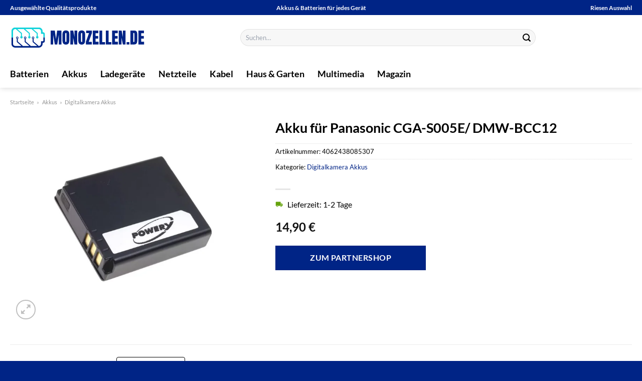

--- FILE ---
content_type: text/html; charset=UTF-8
request_url: https://www.monozellen.de/akku-fuer-panasonic-cga-s005e-dmw-bcc12/
body_size: 31681
content:
<!DOCTYPE html>
<html lang="de" class="loading-site no-js">
<head><meta charset="UTF-8" /><script>if(navigator.userAgent.match(/MSIE|Internet Explorer/i)||navigator.userAgent.match(/Trident\/7\..*?rv:11/i)){var href=document.location.href;if(!href.match(/[?&]nowprocket/)){if(href.indexOf("?")==-1){if(href.indexOf("#")==-1){document.location.href=href+"?nowprocket=1"}else{document.location.href=href.replace("#","?nowprocket=1#")}}else{if(href.indexOf("#")==-1){document.location.href=href+"&nowprocket=1"}else{document.location.href=href.replace("#","&nowprocket=1#")}}}}</script><script>(()=>{class RocketLazyLoadScripts{constructor(){this.v="1.2.5.1",this.triggerEvents=["keydown","mousedown","mousemove","touchmove","touchstart","touchend","wheel"],this.userEventHandler=this.t.bind(this),this.touchStartHandler=this.i.bind(this),this.touchMoveHandler=this.o.bind(this),this.touchEndHandler=this.h.bind(this),this.clickHandler=this.u.bind(this),this.interceptedClicks=[],this.interceptedClickListeners=[],this.l(this),window.addEventListener("pageshow",(t=>{this.persisted=t.persisted,this.everythingLoaded&&this.m()})),document.addEventListener("DOMContentLoaded",(()=>{this.p()})),this.delayedScripts={normal:[],async:[],defer:[]},this.trash=[],this.allJQueries=[]}k(t){document.hidden?t.t():(this.triggerEvents.forEach((e=>window.addEventListener(e,t.userEventHandler,{passive:!0}))),window.addEventListener("touchstart",t.touchStartHandler,{passive:!0}),window.addEventListener("mousedown",t.touchStartHandler),document.addEventListener("visibilitychange",t.userEventHandler))}_(){this.triggerEvents.forEach((t=>window.removeEventListener(t,this.userEventHandler,{passive:!0}))),document.removeEventListener("visibilitychange",this.userEventHandler)}i(t){"HTML"!==t.target.tagName&&(window.addEventListener("touchend",this.touchEndHandler),window.addEventListener("mouseup",this.touchEndHandler),window.addEventListener("touchmove",this.touchMoveHandler,{passive:!0}),window.addEventListener("mousemove",this.touchMoveHandler),t.target.addEventListener("click",this.clickHandler),this.L(t.target,!0),this.M(t.target,"onclick","rocket-onclick"),this.C())}o(t){window.removeEventListener("touchend",this.touchEndHandler),window.removeEventListener("mouseup",this.touchEndHandler),window.removeEventListener("touchmove",this.touchMoveHandler,{passive:!0}),window.removeEventListener("mousemove",this.touchMoveHandler),t.target.removeEventListener("click",this.clickHandler),this.L(t.target,!1),this.M(t.target,"rocket-onclick","onclick"),this.O()}h(){window.removeEventListener("touchend",this.touchEndHandler),window.removeEventListener("mouseup",this.touchEndHandler),window.removeEventListener("touchmove",this.touchMoveHandler,{passive:!0}),window.removeEventListener("mousemove",this.touchMoveHandler)}u(t){t.target.removeEventListener("click",this.clickHandler),this.L(t.target,!1),this.M(t.target,"rocket-onclick","onclick"),this.interceptedClicks.push(t),t.preventDefault(),t.stopPropagation(),t.stopImmediatePropagation(),this.O()}D(){window.removeEventListener("touchstart",this.touchStartHandler,{passive:!0}),window.removeEventListener("mousedown",this.touchStartHandler),this.interceptedClicks.forEach((t=>{t.target.dispatchEvent(new MouseEvent("click",{view:t.view,bubbles:!0,cancelable:!0}))}))}l(t){EventTarget.prototype.addEventListenerBase=EventTarget.prototype.addEventListener,EventTarget.prototype.addEventListener=function(e,i,o){"click"!==e||t.windowLoaded||i===t.clickHandler||t.interceptedClickListeners.push({target:this,func:i,options:o}),(this||window).addEventListenerBase(e,i,o)}}L(t,e){this.interceptedClickListeners.forEach((i=>{i.target===t&&(e?t.removeEventListener("click",i.func,i.options):t.addEventListener("click",i.func,i.options))})),t.parentNode!==document.documentElement&&this.L(t.parentNode,e)}S(){return new Promise((t=>{this.T?this.O=t:t()}))}C(){this.T=!0}O(){this.T=!1}M(t,e,i){t.hasAttribute&&t.hasAttribute(e)&&(event.target.setAttribute(i,event.target.getAttribute(e)),event.target.removeAttribute(e))}t(){this._(this),"loading"===document.readyState?document.addEventListener("DOMContentLoaded",this.R.bind(this)):this.R()}p(){let t=[];document.querySelectorAll("script[type=rocketlazyloadscript][data-rocket-src]").forEach((e=>{let i=e.getAttribute("data-rocket-src");if(i&&0!==i.indexOf("data:")){0===i.indexOf("//")&&(i=location.protocol+i);try{const o=new URL(i).origin;o!==location.origin&&t.push({src:o,crossOrigin:e.crossOrigin||"module"===e.getAttribute("data-rocket-type")})}catch(t){}}})),t=[...new Map(t.map((t=>[JSON.stringify(t),t]))).values()],this.j(t,"preconnect")}async R(){this.lastBreath=Date.now(),this.P(this),this.F(this),this.q(),this.A(),this.I(),await this.U(this.delayedScripts.normal),await this.U(this.delayedScripts.defer),await this.U(this.delayedScripts.async);try{await this.W(),await this.H(this),await this.J()}catch(t){console.error(t)}window.dispatchEvent(new Event("rocket-allScriptsLoaded")),this.everythingLoaded=!0,this.S().then((()=>{this.D()})),this.N()}A(){document.querySelectorAll("script[type=rocketlazyloadscript]").forEach((t=>{t.hasAttribute("data-rocket-src")?t.hasAttribute("async")&&!1!==t.async?this.delayedScripts.async.push(t):t.hasAttribute("defer")&&!1!==t.defer||"module"===t.getAttribute("data-rocket-type")?this.delayedScripts.defer.push(t):this.delayedScripts.normal.push(t):this.delayedScripts.normal.push(t)}))}async B(t){if(await this.G(),!0!==t.noModule||!("noModule"in HTMLScriptElement.prototype))return new Promise((e=>{let i;function o(){(i||t).setAttribute("data-rocket-status","executed"),e()}try{if(navigator.userAgent.indexOf("Firefox/")>0||""===navigator.vendor)i=document.createElement("script"),[...t.attributes].forEach((t=>{let e=t.nodeName;"type"!==e&&("data-rocket-type"===e&&(e="type"),"data-rocket-src"===e&&(e="src"),i.setAttribute(e,t.nodeValue))})),t.text&&(i.text=t.text),i.hasAttribute("src")?(i.addEventListener("load",o),i.addEventListener("error",(function(){i.setAttribute("data-rocket-status","failed"),e()})),setTimeout((()=>{i.isConnected||e()}),1)):(i.text=t.text,o()),t.parentNode.replaceChild(i,t);else{const i=t.getAttribute("data-rocket-type"),n=t.getAttribute("data-rocket-src");i?(t.type=i,t.removeAttribute("data-rocket-type")):t.removeAttribute("type"),t.addEventListener("load",o),t.addEventListener("error",(function(){t.setAttribute("data-rocket-status","failed"),e()})),n?(t.removeAttribute("data-rocket-src"),t.src=n):t.src="data:text/javascript;base64,"+window.btoa(unescape(encodeURIComponent(t.text)))}}catch(i){t.setAttribute("data-rocket-status","failed"),e()}}));t.setAttribute("data-rocket-status","skipped")}async U(t){const e=t.shift();return e&&e.isConnected?(await this.B(e),this.U(t)):Promise.resolve()}I(){this.j([...this.delayedScripts.normal,...this.delayedScripts.defer,...this.delayedScripts.async],"preload")}j(t,e){var i=document.createDocumentFragment();t.forEach((t=>{const o=t.getAttribute&&t.getAttribute("data-rocket-src")||t.src;if(o){const n=document.createElement("link");n.href=o,n.rel=e,"preconnect"!==e&&(n.as="script"),t.getAttribute&&"module"===t.getAttribute("data-rocket-type")&&(n.crossOrigin=!0),t.crossOrigin&&(n.crossOrigin=t.crossOrigin),t.integrity&&(n.integrity=t.integrity),i.appendChild(n),this.trash.push(n)}})),document.head.appendChild(i)}P(t){let e={};function i(i,o){return e[o].eventsToRewrite.indexOf(i)>=0&&!t.everythingLoaded?"rocket-"+i:i}function o(t,o){!function(t){e[t]||(e[t]={originalFunctions:{add:t.addEventListener,remove:t.removeEventListener},eventsToRewrite:[]},t.addEventListener=function(){arguments[0]=i(arguments[0],t),e[t].originalFunctions.add.apply(t,arguments)},t.removeEventListener=function(){arguments[0]=i(arguments[0],t),e[t].originalFunctions.remove.apply(t,arguments)})}(t),e[t].eventsToRewrite.push(o)}function n(e,i){let o=e[i];e[i]=null,Object.defineProperty(e,i,{get:()=>o||function(){},set(n){t.everythingLoaded?o=n:e["rocket"+i]=o=n}})}o(document,"DOMContentLoaded"),o(window,"DOMContentLoaded"),o(window,"load"),o(window,"pageshow"),o(document,"readystatechange"),n(document,"onreadystatechange"),n(window,"onload"),n(window,"onpageshow")}F(t){let e;function i(e){return t.everythingLoaded?e:e.split(" ").map((t=>"load"===t||0===t.indexOf("load.")?"rocket-jquery-load":t)).join(" ")}function o(o){if(o&&o.fn&&!t.allJQueries.includes(o)){o.fn.ready=o.fn.init.prototype.ready=function(e){return t.domReadyFired?e.bind(document)(o):document.addEventListener("rocket-DOMContentLoaded",(()=>e.bind(document)(o))),o([])};const e=o.fn.on;o.fn.on=o.fn.init.prototype.on=function(){return this[0]===window&&("string"==typeof arguments[0]||arguments[0]instanceof String?arguments[0]=i(arguments[0]):"object"==typeof arguments[0]&&Object.keys(arguments[0]).forEach((t=>{const e=arguments[0][t];delete arguments[0][t],arguments[0][i(t)]=e}))),e.apply(this,arguments),this},t.allJQueries.push(o)}e=o}o(window.jQuery),Object.defineProperty(window,"jQuery",{get:()=>e,set(t){o(t)}})}async H(t){const e=document.querySelector("script[data-webpack]");e&&(await async function(){return new Promise((t=>{e.addEventListener("load",t),e.addEventListener("error",t)}))}(),await t.K(),await t.H(t))}async W(){this.domReadyFired=!0,await this.G(),document.dispatchEvent(new Event("rocket-readystatechange")),await this.G(),document.rocketonreadystatechange&&document.rocketonreadystatechange(),await this.G(),document.dispatchEvent(new Event("rocket-DOMContentLoaded")),await this.G(),window.dispatchEvent(new Event("rocket-DOMContentLoaded"))}async J(){await this.G(),document.dispatchEvent(new Event("rocket-readystatechange")),await this.G(),document.rocketonreadystatechange&&document.rocketonreadystatechange(),await this.G(),window.dispatchEvent(new Event("rocket-load")),await this.G(),window.rocketonload&&window.rocketonload(),await this.G(),this.allJQueries.forEach((t=>t(window).trigger("rocket-jquery-load"))),await this.G();const t=new Event("rocket-pageshow");t.persisted=this.persisted,window.dispatchEvent(t),await this.G(),window.rocketonpageshow&&window.rocketonpageshow({persisted:this.persisted}),this.windowLoaded=!0}m(){document.onreadystatechange&&document.onreadystatechange(),window.onload&&window.onload(),window.onpageshow&&window.onpageshow({persisted:this.persisted})}q(){const t=new Map;document.write=document.writeln=function(e){const i=document.currentScript;i||console.error("WPRocket unable to document.write this: "+e);const o=document.createRange(),n=i.parentElement;let s=t.get(i);void 0===s&&(s=i.nextSibling,t.set(i,s));const c=document.createDocumentFragment();o.setStart(c,0),c.appendChild(o.createContextualFragment(e)),n.insertBefore(c,s)}}async G(){Date.now()-this.lastBreath>45&&(await this.K(),this.lastBreath=Date.now())}async K(){return document.hidden?new Promise((t=>setTimeout(t))):new Promise((t=>requestAnimationFrame(t)))}N(){this.trash.forEach((t=>t.remove()))}static run(){const t=new RocketLazyLoadScripts;t.k(t)}}RocketLazyLoadScripts.run()})();</script>
	
	<link rel="profile" href="http://gmpg.org/xfn/11" />
	<link rel="pingback" href="https://www.monozellen.de/xmlrpc.php" />

	<script type="rocketlazyloadscript">(function(html){html.className = html.className.replace(/\bno-js\b/,'js')})(document.documentElement);</script>
<meta name='robots' content='index, follow, max-image-preview:large, max-snippet:-1, max-video-preview:-1' />
<link rel="preload" href="https://www.monozellen.de/wp-content/plugins/rate-my-post/public/css/fonts/ratemypost.ttf" type="font/ttf" as="font" crossorigin="anonymous"><meta name="viewport" content="width=device-width, initial-scale=1" />
	<!-- This site is optimized with the Yoast SEO plugin v26.8 - https://yoast.com/product/yoast-seo-wordpress/ -->
	<title>Akku für Panasonic CGA-S005E/ DMW-BCC12 hier online kaufen</title>
	<meta name="description" content="Akku für Panasonic CGA-S005E/ DMW-BCC12 hier günstig online kaufen. Täglich schneller Versand durch unsere Partner." />
	<link rel="canonical" href="https://www.monozellen.de/akku-fuer-panasonic-cga-s005e-dmw-bcc12/" />
	<meta property="og:locale" content="de_DE" />
	<meta property="og:type" content="article" />
	<meta property="og:title" content="Akku für Panasonic CGA-S005E/ DMW-BCC12 hier online kaufen" />
	<meta property="og:description" content="Akku für Panasonic CGA-S005E/ DMW-BCC12 hier günstig online kaufen. Täglich schneller Versand durch unsere Partner." />
	<meta property="og:url" content="https://www.monozellen.de/akku-fuer-panasonic-cga-s005e-dmw-bcc12/" />
	<meta property="og:site_name" content="Monozellen.de" />
	<meta property="article:modified_time" content="2025-12-28T11:09:01+00:00" />
	<meta property="og:image" content="https://www.monozellen.de/wp-content/uploads/2024/04/82cb848b-8b4c-4fdb-8039-d044d3239b9b.webp" />
	<meta property="og:image:width" content="1600" />
	<meta property="og:image:height" content="1600" />
	<meta property="og:image:type" content="image/webp" />
	<meta name="twitter:card" content="summary_large_image" />
	<meta name="twitter:label1" content="Geschätzte Lesezeit" />
	<meta name="twitter:data1" content="7 Minuten" />
	<script type="application/ld+json" class="yoast-schema-graph">{"@context":"https://schema.org","@graph":[{"@type":"WebPage","@id":"https://www.monozellen.de/akku-fuer-panasonic-cga-s005e-dmw-bcc12/","url":"https://www.monozellen.de/akku-fuer-panasonic-cga-s005e-dmw-bcc12/","name":"Akku für Panasonic CGA-S005E/ DMW-BCC12 hier online kaufen","isPartOf":{"@id":"https://www.monozellen.de/#website"},"primaryImageOfPage":{"@id":"https://www.monozellen.de/akku-fuer-panasonic-cga-s005e-dmw-bcc12/#primaryimage"},"image":{"@id":"https://www.monozellen.de/akku-fuer-panasonic-cga-s005e-dmw-bcc12/#primaryimage"},"thumbnailUrl":"https://www.monozellen.de/wp-content/uploads/2024/04/82cb848b-8b4c-4fdb-8039-d044d3239b9b.webp","datePublished":"2024-04-08T08:15:04+00:00","dateModified":"2025-12-28T11:09:01+00:00","description":"Akku für Panasonic CGA-S005E/ DMW-BCC12 hier günstig online kaufen. Täglich schneller Versand durch unsere Partner.","breadcrumb":{"@id":"https://www.monozellen.de/akku-fuer-panasonic-cga-s005e-dmw-bcc12/#breadcrumb"},"inLanguage":"de","potentialAction":[{"@type":"ReadAction","target":["https://www.monozellen.de/akku-fuer-panasonic-cga-s005e-dmw-bcc12/"]}]},{"@type":"ImageObject","inLanguage":"de","@id":"https://www.monozellen.de/akku-fuer-panasonic-cga-s005e-dmw-bcc12/#primaryimage","url":"https://www.monozellen.de/wp-content/uploads/2024/04/82cb848b-8b4c-4fdb-8039-d044d3239b9b.webp","contentUrl":"https://www.monozellen.de/wp-content/uploads/2024/04/82cb848b-8b4c-4fdb-8039-d044d3239b9b.webp","width":1600,"height":1600,"caption":"Akku für Panasonic CGA-S005E/ DMW-BCC12"},{"@type":"BreadcrumbList","@id":"https://www.monozellen.de/akku-fuer-panasonic-cga-s005e-dmw-bcc12/#breadcrumb","itemListElement":[{"@type":"ListItem","position":1,"name":"Startseite","item":"https://www.monozellen.de/"},{"@type":"ListItem","position":2,"name":"Shop","item":"https://www.monozellen.de/shop/"},{"@type":"ListItem","position":3,"name":"Akku für Panasonic CGA-S005E/ DMW-BCC12"}]},{"@type":"WebSite","@id":"https://www.monozellen.de/#website","url":"https://www.monozellen.de/","name":"Monozellen.de","description":"Batterien und Monozellen online kaufen","publisher":{"@id":"https://www.monozellen.de/#organization"},"potentialAction":[{"@type":"SearchAction","target":{"@type":"EntryPoint","urlTemplate":"https://www.monozellen.de/?s={search_term_string}"},"query-input":{"@type":"PropertyValueSpecification","valueRequired":true,"valueName":"search_term_string"}}],"inLanguage":"de"},{"@type":"Organization","@id":"https://www.monozellen.de/#organization","name":"Monozellen.de","url":"https://www.monozellen.de/","logo":{"@type":"ImageObject","inLanguage":"de","@id":"https://www.monozellen.de/#/schema/logo/image/","url":"https://www.monozellen.de/wp-content/uploads/2024/04/monozellen-de-favicon.png","contentUrl":"https://www.monozellen.de/wp-content/uploads/2024/04/monozellen-de-favicon.png","width":250,"height":250,"caption":"Monozellen.de"},"image":{"@id":"https://www.monozellen.de/#/schema/logo/image/"}}]}</script>
	<!-- / Yoast SEO plugin. -->



<link rel='prefetch' href='https://www.monozellen.de/wp-content/themes/flatsome/assets/js/flatsome.js?ver=a0a7aee297766598a20e' />
<link rel='prefetch' href='https://www.monozellen.de/wp-content/themes/flatsome/assets/js/chunk.slider.js?ver=3.18.6' />
<link rel='prefetch' href='https://www.monozellen.de/wp-content/themes/flatsome/assets/js/chunk.popups.js?ver=3.18.6' />
<link rel='prefetch' href='https://www.monozellen.de/wp-content/themes/flatsome/assets/js/chunk.tooltips.js?ver=3.18.6' />
<link rel='prefetch' href='https://www.monozellen.de/wp-content/themes/flatsome/assets/js/woocommerce.js?ver=49415fe6a9266f32f1f2' />
<style id='wp-img-auto-sizes-contain-inline-css' type='text/css'>
img:is([sizes=auto i],[sizes^="auto," i]){contain-intrinsic-size:3000px 1500px}
/*# sourceURL=wp-img-auto-sizes-contain-inline-css */
</style>
<link data-minify="1" rel='stylesheet' id='maintenanceLayer-css' href='https://www.monozellen.de/wp-content/cache/min/1/wp-content/plugins/dailylead_maintenance/css/layer.css?ver=1766934259' type='text/css' media='all' />
<link data-minify="1" rel='stylesheet' id='rate-my-post-css' href='https://www.monozellen.de/wp-content/cache/min/1/wp-content/plugins/rate-my-post/public/css/rate-my-post.css?ver=1766934259' type='text/css' media='all' />
<style id='rate-my-post-inline-css' type='text/css'>
.rmp-widgets-container p {  font-size: 12px;}.rmp-rating-widget .rmp-icon--ratings {  font-size: 12px;}
/*# sourceURL=rate-my-post-inline-css */
</style>
<link rel='stylesheet' id='photoswipe-css' href='https://www.monozellen.de/wp-content/plugins/woocommerce/assets/css/photoswipe/photoswipe.min.css?ver=9.4.4' type='text/css' media='all' />
<link rel='stylesheet' id='photoswipe-default-skin-css' href='https://www.monozellen.de/wp-content/plugins/woocommerce/assets/css/photoswipe/default-skin/default-skin.min.css?ver=9.4.4' type='text/css' media='all' />
<style id='woocommerce-inline-inline-css' type='text/css'>
.woocommerce form .form-row .required { visibility: visible; }
/*# sourceURL=woocommerce-inline-inline-css */
</style>
<link rel='stylesheet' id='ez-toc-css' href='https://www.monozellen.de/wp-content/plugins/easy-table-of-contents/assets/css/screen.min.css?ver=2.0.80' type='text/css' media='all' />
<style id='ez-toc-inline-css' type='text/css'>
div#ez-toc-container .ez-toc-title {font-size: 120%;}div#ez-toc-container .ez-toc-title {font-weight: 500;}div#ez-toc-container ul li , div#ez-toc-container ul li a {font-size: 95%;}div#ez-toc-container ul li , div#ez-toc-container ul li a {font-weight: 500;}div#ez-toc-container nav ul ul li {font-size: 90%;}div#ez-toc-container {background: #fff;border: 1px solid #000000;}div#ez-toc-container p.ez-toc-title , #ez-toc-container .ez_toc_custom_title_icon , #ez-toc-container .ez_toc_custom_toc_icon {color: #000000;}div#ez-toc-container ul.ez-toc-list a {color: #000000;}div#ez-toc-container ul.ez-toc-list a:hover {color: #000000;}div#ez-toc-container ul.ez-toc-list a:visited {color: #000000;}.ez-toc-counter nav ul li a::before {color: ;}.ez-toc-box-title {font-weight: bold; margin-bottom: 10px; text-align: center; text-transform: uppercase; letter-spacing: 1px; color: #666; padding-bottom: 5px;position:absolute;top:-4%;left:5%;background-color: inherit;transition: top 0.3s ease;}.ez-toc-box-title.toc-closed {top:-25%;}
.ez-toc-container-direction {direction: ltr;}.ez-toc-counter ul{counter-reset: item ;}.ez-toc-counter nav ul li a::before {content: counters(item, '.', decimal) '. ';display: inline-block;counter-increment: item;flex-grow: 0;flex-shrink: 0;margin-right: .2em; float: left; }.ez-toc-widget-direction {direction: ltr;}.ez-toc-widget-container ul{counter-reset: item ;}.ez-toc-widget-container nav ul li a::before {content: counters(item, '.', decimal) '. ';display: inline-block;counter-increment: item;flex-grow: 0;flex-shrink: 0;margin-right: .2em; float: left; }
/*# sourceURL=ez-toc-inline-css */
</style>
<link data-minify="1" rel='stylesheet' id='flatsome-main-css' href='https://www.monozellen.de/wp-content/cache/min/1/wp-content/themes/flatsome/assets/css/flatsome.css?ver=1766934259' type='text/css' media='all' />
<style id='flatsome-main-inline-css' type='text/css'>
@font-face {
				font-family: "fl-icons";
				font-display: block;
				src: url(https://www.monozellen.de/wp-content/themes/flatsome/assets/css/icons/fl-icons.eot?v=3.18.6);
				src:
					url(https://www.monozellen.de/wp-content/themes/flatsome/assets/css/icons/fl-icons.eot#iefix?v=3.18.6) format("embedded-opentype"),
					url(https://www.monozellen.de/wp-content/themes/flatsome/assets/css/icons/fl-icons.woff2?v=3.18.6) format("woff2"),
					url(https://www.monozellen.de/wp-content/themes/flatsome/assets/css/icons/fl-icons.ttf?v=3.18.6) format("truetype"),
					url(https://www.monozellen.de/wp-content/themes/flatsome/assets/css/icons/fl-icons.woff?v=3.18.6) format("woff"),
					url(https://www.monozellen.de/wp-content/themes/flatsome/assets/css/icons/fl-icons.svg?v=3.18.6#fl-icons) format("svg");
			}
/*# sourceURL=flatsome-main-inline-css */
</style>
<link data-minify="1" rel='stylesheet' id='flatsome-shop-css' href='https://www.monozellen.de/wp-content/cache/min/1/wp-content/themes/flatsome/assets/css/flatsome-shop.css?ver=1766934259' type='text/css' media='all' />
<script data-minify="1" type="text/javascript" src="https://www.monozellen.de/wp-content/cache/min/1/wp-content/plugins/dailylead_maintenance/js/layerShow.js?ver=1766934259" id="maintenanceLayerShow-js" defer></script>
<script data-minify="1" type="text/javascript" src="https://www.monozellen.de/wp-content/cache/min/1/wp-content/plugins/dailylead_maintenance/js/layer.js?ver=1766934259" id="maintenanceLayer-js" defer></script>
<script type="rocketlazyloadscript" data-rocket-type="text/javascript" data-rocket-src="https://www.monozellen.de/wp-includes/js/jquery/jquery.min.js?ver=3.7.1" id="jquery-core-js" defer></script>
<script type="rocketlazyloadscript" data-rocket-type="text/javascript" data-rocket-src="https://www.monozellen.de/wp-content/plugins/woocommerce/assets/js/jquery-blockui/jquery.blockUI.min.js?ver=2.7.0-wc.9.4.4" id="jquery-blockui-js" data-wp-strategy="defer" defer></script>
<script type="text/javascript" id="wc-add-to-cart-js-extra">
/* <![CDATA[ */
var wc_add_to_cart_params = {"ajax_url":"/wp-admin/admin-ajax.php","wc_ajax_url":"/?wc-ajax=%%endpoint%%","i18n_view_cart":"Warenkorb anzeigen","cart_url":"https://www.monozellen.de","is_cart":"","cart_redirect_after_add":"no"};
//# sourceURL=wc-add-to-cart-js-extra
/* ]]> */
</script>
<script type="rocketlazyloadscript" data-rocket-type="text/javascript" data-rocket-src="https://www.monozellen.de/wp-content/plugins/woocommerce/assets/js/frontend/add-to-cart.min.js?ver=9.4.4" id="wc-add-to-cart-js" defer="defer" data-wp-strategy="defer"></script>
<script type="rocketlazyloadscript" data-rocket-type="text/javascript" data-rocket-src="https://www.monozellen.de/wp-content/plugins/woocommerce/assets/js/photoswipe/photoswipe.min.js?ver=4.1.1-wc.9.4.4" id="photoswipe-js" defer="defer" data-wp-strategy="defer"></script>
<script type="rocketlazyloadscript" data-rocket-type="text/javascript" data-rocket-src="https://www.monozellen.de/wp-content/plugins/woocommerce/assets/js/photoswipe/photoswipe-ui-default.min.js?ver=4.1.1-wc.9.4.4" id="photoswipe-ui-default-js" defer="defer" data-wp-strategy="defer"></script>
<script type="text/javascript" id="wc-single-product-js-extra">
/* <![CDATA[ */
var wc_single_product_params = {"i18n_required_rating_text":"Bitte w\u00e4hle eine Bewertung","review_rating_required":"yes","flexslider":{"rtl":false,"animation":"slide","smoothHeight":true,"directionNav":false,"controlNav":"thumbnails","slideshow":false,"animationSpeed":500,"animationLoop":false,"allowOneSlide":false},"zoom_enabled":"","zoom_options":[],"photoswipe_enabled":"1","photoswipe_options":{"shareEl":false,"closeOnScroll":false,"history":false,"hideAnimationDuration":0,"showAnimationDuration":0},"flexslider_enabled":""};
//# sourceURL=wc-single-product-js-extra
/* ]]> */
</script>
<script type="rocketlazyloadscript" data-rocket-type="text/javascript" data-rocket-src="https://www.monozellen.de/wp-content/plugins/woocommerce/assets/js/frontend/single-product.min.js?ver=9.4.4" id="wc-single-product-js" defer="defer" data-wp-strategy="defer"></script>
<script type="rocketlazyloadscript" data-rocket-type="text/javascript" data-rocket-src="https://www.monozellen.de/wp-content/plugins/woocommerce/assets/js/js-cookie/js.cookie.min.js?ver=2.1.4-wc.9.4.4" id="js-cookie-js" data-wp-strategy="defer" defer></script>
<style>.woocommerce-product-gallery{ opacity: 1 !important; }</style><script type="rocketlazyloadscript">
  var _paq = window._paq = window._paq || [];
  /* tracker methods like "setCustomDimension" should be called before "trackPageView" */
  _paq.push(['trackPageView']);
  _paq.push(['enableLinkTracking']);
  (function() {
    var u="https://stats.dailylead.de/";
    _paq.push(['setTrackerUrl', u+'matomo.php']);
    _paq.push(['setSiteId', '229']);
    var d=document, g=d.createElement('script'), s=d.getElementsByTagName('script')[0];
    g.async=true; g.src=u+'matomo.js'; s.parentNode.insertBefore(g,s);
  })();
</script>

<script type="rocketlazyloadscript" data-minify="1" data-host="https://digistats.de" data-dnt="false" data-rocket-src="https://www.monozellen.de/wp-content/cache/min/1/js/script.js?ver=1766934259" id="ZwSg9rf6GA" async defer></script>	<noscript><style>.woocommerce-product-gallery{ opacity: 1 !important; }</style></noscript>
	<style class='wp-fonts-local' type='text/css'>
@font-face{font-family:Inter;font-style:normal;font-weight:300 900;font-display:fallback;src:url('https://www.monozellen.de/wp-content/plugins/woocommerce/assets/fonts/Inter-VariableFont_slnt,wght.woff2') format('woff2');font-stretch:normal;}
@font-face{font-family:Cardo;font-style:normal;font-weight:400;font-display:fallback;src:url('https://www.monozellen.de/wp-content/plugins/woocommerce/assets/fonts/cardo_normal_400.woff2') format('woff2');}
</style>
<link rel="icon" href="https://www.monozellen.de/wp-content/uploads/2024/04/cropped-monozellen-de-favicon-32x32.png" sizes="32x32" />
<link rel="icon" href="https://www.monozellen.de/wp-content/uploads/2024/04/cropped-monozellen-de-favicon-192x192.png" sizes="192x192" />
<link rel="apple-touch-icon" href="https://www.monozellen.de/wp-content/uploads/2024/04/cropped-monozellen-de-favicon-180x180.png" />
<meta name="msapplication-TileImage" content="https://www.monozellen.de/wp-content/uploads/2024/04/cropped-monozellen-de-favicon-270x270.png" />
<style id="custom-css" type="text/css">:root {--primary-color: #002486;--fs-color-primary: #002486;--fs-color-secondary: #002486;--fs-color-success: #7a9c59;--fs-color-alert: #b20000;--fs-experimental-link-color: #002486;--fs-experimental-link-color-hover: #000000;}.tooltipster-base {--tooltip-color: #fff;--tooltip-bg-color: #000;}.off-canvas-right .mfp-content, .off-canvas-left .mfp-content {--drawer-width: 300px;}.off-canvas .mfp-content.off-canvas-cart {--drawer-width: 360px;}.container-width, .full-width .ubermenu-nav, .container, .row{max-width: 1270px}.row.row-collapse{max-width: 1240px}.row.row-small{max-width: 1262.5px}.row.row-large{max-width: 1300px}.header-main{height: 90px}#logo img{max-height: 90px}#logo{width:270px;}#logo img{padding:8px 0;}.header-bottom{min-height: 55px}.header-top{min-height: 30px}.transparent .header-main{height: 90px}.transparent #logo img{max-height: 90px}.has-transparent + .page-title:first-of-type,.has-transparent + #main > .page-title,.has-transparent + #main > div > .page-title,.has-transparent + #main .page-header-wrapper:first-of-type .page-title{padding-top: 170px;}.header.show-on-scroll,.stuck .header-main{height:70px!important}.stuck #logo img{max-height: 70px!important}.search-form{ width: 61%;}.header-bg-color {background-color: #ffffff}.header-bottom {background-color: #ffffff}.header-main .nav > li > a{line-height: 16px }.stuck .header-main .nav > li > a{line-height: 50px }.header-bottom-nav > li > a{line-height: 16px }@media (max-width: 549px) {.header-main{height: 70px}#logo img{max-height: 70px}}body{color: #000000}h1,h2,h3,h4,h5,h6,.heading-font{color: #000000;}body{font-family: Lato, sans-serif;}body {font-weight: 400;font-style: normal;}.nav > li > a {font-family: Lato, sans-serif;}.mobile-sidebar-levels-2 .nav > li > ul > li > a {font-family: Lato, sans-serif;}.nav > li > a,.mobile-sidebar-levels-2 .nav > li > ul > li > a {font-weight: 700;font-style: normal;}h1,h2,h3,h4,h5,h6,.heading-font, .off-canvas-center .nav-sidebar.nav-vertical > li > a{font-family: Lato, sans-serif;}h1,h2,h3,h4,h5,h6,.heading-font,.banner h1,.banner h2 {font-weight: 700;font-style: normal;}.alt-font{font-family: "Dancing Script", sans-serif;}.alt-font {font-weight: 400!important;font-style: normal!important;}.header:not(.transparent) .header-nav-main.nav > li > a {color: #000000;}.header:not(.transparent) .header-bottom-nav.nav > li > a{color: #000000;}.widget:where(:not(.widget_shopping_cart)) a{color: #000000;}.widget:where(:not(.widget_shopping_cart)) a:hover{color: #002486;}.widget .tagcloud a:hover{border-color: #002486; background-color: #002486;}.has-equal-box-heights .box-image {padding-top: 100%;}@media screen and (min-width: 550px){.products .box-vertical .box-image{min-width: 300px!important;width: 300px!important;}}.header-main .social-icons,.header-main .cart-icon strong,.header-main .menu-title,.header-main .header-button > .button.is-outline,.header-main .nav > li > a > i:not(.icon-angle-down){color: #000000!important;}.header-main .header-button > .button.is-outline,.header-main .cart-icon strong:after,.header-main .cart-icon strong{border-color: #000000!important;}.header-main .header-button > .button:not(.is-outline){background-color: #000000!important;}.header-main .current-dropdown .cart-icon strong,.header-main .header-button > .button:hover,.header-main .header-button > .button:hover i,.header-main .header-button > .button:hover span{color:#FFF!important;}.header-main .menu-title:hover,.header-main .social-icons a:hover,.header-main .header-button > .button.is-outline:hover,.header-main .nav > li > a:hover > i:not(.icon-angle-down){color: #000000!important;}.header-main .current-dropdown .cart-icon strong,.header-main .header-button > .button:hover{background-color: #000000!important;}.header-main .current-dropdown .cart-icon strong:after,.header-main .current-dropdown .cart-icon strong,.header-main .header-button > .button:hover{border-color: #000000!important;}.absolute-footer, html{background-color: #002486}.page-title-small + main .product-container > .row{padding-top:0;}.nav-vertical-fly-out > li + li {border-top-width: 1px; border-top-style: solid;}/* Custom CSS */.header-vertical-menu__fly-out .current-dropdown.menu-item .nav-dropdown {display: block;}.header-vertical-menu__opener {font-size: initial;}.off-canvas-right .mfp-content, .off-canvas-left .mfp-content {max-width: 320px;width:100%}.off-canvas-left.mfp-ready .mfp-close {color: black;}.product-summary .woocommerce-Price-currencySymbol {font-size: inherit;vertical-align: inherit;margin-top: inherit;}.product-section-title-related {text-align: center;padding-top: 45px;}.yith-wcwl-add-to-wishlist {margin-top: 10px;margin-bottom: 30px;}.page-title {margin-top: 20px;}@media screen and (min-width: 850px) {.page-title-inner {padding-top: 0;min-height: auto;}}/*** START Sticky Banner ***/.sticky-add-to-cart__product img {display: none;}.sticky-add-to-cart__product .product-title-small {display: none;}.sticky-add-to-cart--active .cart {padding-top: 5px;padding-bottom: 5px;max-width: 250px;flex-grow: 1;font-size: smaller;margin-bottom: 0;}.sticky-add-to-cart.sticky-add-to-cart--active .single_add_to_cart_button{margin: 0;padding-top: 10px;padding-bottom: 10px;border-radius: 99px;width: 100%;line-height: 1.5;}.single_add_to_cart_button,.sticky-add-to-cart:not(.sticky-add-to-cart--active) .single_add_to_cart_button {padding: 5px;max-width: 300px;width:100%;margin:0;}.sticky-add-to-cart--active {-webkit-backdrop-filter: blur(7px);backdrop-filter: blur(7px);display: flex;justify-content: center;padding: 3px 10px;}.sticky-add-to-cart__product .product-title-small {height: 14px;overflow: hidden;}.sticky-add-to-cart--active .woocommerce-variation-price, .sticky-add-to-cart--active .product-page-price {font-size: 24px;}.sticky-add-to-cart--active .price del {font-size: 50%;margin-bottom: 4px;}.sticky-add-to-cart--active .price del::after {width: 50%;}.sticky-add-to-cart__product {margin-right: 5px;}/*** END Sticky Banner ***/.yadore {display: grid;grid-template-columns: repeat(4,minmax(0,1fr));gap:1rem;}.col-4 .yadore {display: grid;grid-template-columns: repeat(4,minmax(0,1fr));gap:1rem;}.yadore .yadore-item {background: #fff;border-radius: 15px;}.yadore .yadore-item li.delivery_time,.yadore .yadore-item li.stock_status,.yadore .yadore-item li.stock_status.nicht {list-style-type: none;padding: 0px 0 0px 24px;margin: 0px!important;}.yadore .yadore-item img:not(.logo) {min-height: 170px;max-height: 170px;}.yadore .yadore-item img.logo {max-width: 70px;max-height: 30px;}.ayo-logo-name {margin-top: 12px;display: block;white-space: nowrap;font-size: xx-small;}.product-info {display: flex;flex-direction: column;padding-bottom: 0;}.product-info.product-title {order: 1;}.product-info .is-divider {order: 2;}.product-info .product-short-description {order: 3;}.product-info .product-short-description li {list-style-type: none;padding: 0px 0 0px 24px;margin: 0px 0px 3px 0px!important;}li.delivery_time,.product-info .product-short-description li.delivery_time {background: url([data-uri]) no-repeat left center;}li.delivery_time,.product-info .product-short-description li.delivery_time {background: url([data-uri]) no-repeat left center;}li.stock_status,.product-info .product-short-description li.stock_status {background: url([data-uri]) no-repeat left center;}li.stock_status.nicht,.product-info .product-short-description li.stock_status.nicht {background: url([data-uri]) no-repeat left center;}.product-info .price-wrapper {order: 4;}.product-info .price-wrapper .price {margin: 0;}.product-info .cart,.product-info .sticky-add-to-cart-wrapper {order:5;margin: 25px 0;}.product-info .yith-wcwl-add-to-wishlist {order: 6;margin: 0;}.overflow-hidden { overflow: hidden;}.overflow-hidden.banner h3 {line-height: 0;}.nowrap { white-space: nowrap;}.height-40 {height: 40px !important;}.m-0 {margin: 0 !important;}a.stretched-link:after {position: absolute;top: 0;right: 0;bottom: 0;left: 0;pointer-events: auto;content: "";background-color: rgba(0,0,0,0.0);z-index: 1;}.z-index-0 {z-index: 0;}.z-index-10 {z-index: 10;}.price del {text-decoration-line: none;position: relative;}.price del::after {content: '';position: absolute;border-top: 2px solid red;width: 100%;height: 100%;left: 0;transform: rotate(-10deg);top: 50%;}.product-small.box .box-image .image-cover img {object-fit: contain;}.product-small.box .box-image {text-align: center;}.product-small.box .box-text .title-wrapper {max-height: 75px;overflow: hidden;margin-bottom: 15px;}.woocommerce-product-gallery__wrapper .woocommerce-product-gallery__image a img {max-height: 420px;width: auto;margin: 0 auto;display: block;}.has-equal-box-heights .box-image img {-o-object-fit: contain;object-fit: contain;}/* START Mobile Menu */.off-canvas-left .mfp-content, .off-canvas-right .mfp-content {width: 85%;max-width: 360px;}.off-canvas-left .mfp-content .nav>li>a, .off-canvas-right .mfp-content .nav>li>a,.mobile-sidebar-levels-2 .nav-slide>li>.sub-menu>li:not(.nav-slide-header)>a, .mobile-sidebar-levels-2 .nav-slide>li>ul.children>li:not(.nav-slide-header)>a {font-size: 1.1em;color: #000;}.mobile-sidebar-levels-2 .nav-slide>li>.sub-menu>li:not(.nav-slide-header)>a, .mobile-sidebar-levels-2 .nav-slide>li>ul.children>li:not(.nav-slide-header)>a {text-transform: none;}/* END Mobile Menu */#masthead .flex-left .header-nav.header-nav-main.nav.nav-left {-webkit-box-pack: center;-ms-flex-pack: center;justify-content: center;}.logo-left .logo {margin-left: 0;margin-right: 0px;}.product-title a {color: #000000;}.product-title a:hover {color: var(--fs-experimental-link-color);}/* Custom CSS Tablet */@media (max-width: 849px){.nav li a,.nav-vertical>li>ul li a,.nav-slide-header .toggle,.mobile-sidebar-levels-2 .nav-slide>li>ul.children>li>a, .mobile-sidebar-levels-2 .nav-slide>li>.sub-menu>li>a {color: #000 !important;opacity: 1;}/*** START Sticky Banner ***/.sticky-add-to-cart--active {justify-content: space-between;font-size: .9em;}/*** END Sticky Banner ***/.post-title.is-large {font-size: 1.75em;}}/* Custom CSS Mobile */@media (max-width: 549px){/*** START Sticky Banner ***/.sticky-add-to-cart:not(.sticky-add-to-cart--active) {width: 100% !important;max-width: 100%;}.sticky-add-to-cart:not(.sticky-add-to-cart--active) .single_add_to_cart_button {padding: 5px 25px;max-width: 100%;}/*** END Sticky Banner ***/.single_add_to_cart_button {padding: 5px 25px;max-width: 100%;width: 100%;}.yadore,.col-4 .yadore {grid-template-columns: repeat(1,minmax(0,1fr));}}.label-new.menu-item > a:after{content:"Neu";}.label-hot.menu-item > a:after{content:"Hot";}.label-sale.menu-item > a:after{content:"Aktion";}.label-popular.menu-item > a:after{content:"Beliebt";}</style><style id="kirki-inline-styles">/* latin-ext */
@font-face {
  font-family: 'Lato';
  font-style: normal;
  font-weight: 400;
  font-display: swap;
  src: url(https://www.monozellen.de/wp-content/fonts/lato/S6uyw4BMUTPHjxAwXjeu.woff2) format('woff2');
  unicode-range: U+0100-02BA, U+02BD-02C5, U+02C7-02CC, U+02CE-02D7, U+02DD-02FF, U+0304, U+0308, U+0329, U+1D00-1DBF, U+1E00-1E9F, U+1EF2-1EFF, U+2020, U+20A0-20AB, U+20AD-20C0, U+2113, U+2C60-2C7F, U+A720-A7FF;
}
/* latin */
@font-face {
  font-family: 'Lato';
  font-style: normal;
  font-weight: 400;
  font-display: swap;
  src: url(https://www.monozellen.de/wp-content/fonts/lato/S6uyw4BMUTPHjx4wXg.woff2) format('woff2');
  unicode-range: U+0000-00FF, U+0131, U+0152-0153, U+02BB-02BC, U+02C6, U+02DA, U+02DC, U+0304, U+0308, U+0329, U+2000-206F, U+20AC, U+2122, U+2191, U+2193, U+2212, U+2215, U+FEFF, U+FFFD;
}
/* latin-ext */
@font-face {
  font-family: 'Lato';
  font-style: normal;
  font-weight: 700;
  font-display: swap;
  src: url(https://www.monozellen.de/wp-content/fonts/lato/S6u9w4BMUTPHh6UVSwaPGR_p.woff2) format('woff2');
  unicode-range: U+0100-02BA, U+02BD-02C5, U+02C7-02CC, U+02CE-02D7, U+02DD-02FF, U+0304, U+0308, U+0329, U+1D00-1DBF, U+1E00-1E9F, U+1EF2-1EFF, U+2020, U+20A0-20AB, U+20AD-20C0, U+2113, U+2C60-2C7F, U+A720-A7FF;
}
/* latin */
@font-face {
  font-family: 'Lato';
  font-style: normal;
  font-weight: 700;
  font-display: swap;
  src: url(https://www.monozellen.de/wp-content/fonts/lato/S6u9w4BMUTPHh6UVSwiPGQ.woff2) format('woff2');
  unicode-range: U+0000-00FF, U+0131, U+0152-0153, U+02BB-02BC, U+02C6, U+02DA, U+02DC, U+0304, U+0308, U+0329, U+2000-206F, U+20AC, U+2122, U+2191, U+2193, U+2212, U+2215, U+FEFF, U+FFFD;
}/* vietnamese */
@font-face {
  font-family: 'Dancing Script';
  font-style: normal;
  font-weight: 400;
  font-display: swap;
  src: url(https://www.monozellen.de/wp-content/fonts/dancing-script/If2cXTr6YS-zF4S-kcSWSVi_sxjsohD9F50Ruu7BMSo3Rep8ltA.woff2) format('woff2');
  unicode-range: U+0102-0103, U+0110-0111, U+0128-0129, U+0168-0169, U+01A0-01A1, U+01AF-01B0, U+0300-0301, U+0303-0304, U+0308-0309, U+0323, U+0329, U+1EA0-1EF9, U+20AB;
}
/* latin-ext */
@font-face {
  font-family: 'Dancing Script';
  font-style: normal;
  font-weight: 400;
  font-display: swap;
  src: url(https://www.monozellen.de/wp-content/fonts/dancing-script/If2cXTr6YS-zF4S-kcSWSVi_sxjsohD9F50Ruu7BMSo3ROp8ltA.woff2) format('woff2');
  unicode-range: U+0100-02BA, U+02BD-02C5, U+02C7-02CC, U+02CE-02D7, U+02DD-02FF, U+0304, U+0308, U+0329, U+1D00-1DBF, U+1E00-1E9F, U+1EF2-1EFF, U+2020, U+20A0-20AB, U+20AD-20C0, U+2113, U+2C60-2C7F, U+A720-A7FF;
}
/* latin */
@font-face {
  font-family: 'Dancing Script';
  font-style: normal;
  font-weight: 400;
  font-display: swap;
  src: url(https://www.monozellen.de/wp-content/fonts/dancing-script/If2cXTr6YS-zF4S-kcSWSVi_sxjsohD9F50Ruu7BMSo3Sup8.woff2) format('woff2');
  unicode-range: U+0000-00FF, U+0131, U+0152-0153, U+02BB-02BC, U+02C6, U+02DA, U+02DC, U+0304, U+0308, U+0329, U+2000-206F, U+20AC, U+2122, U+2191, U+2193, U+2212, U+2215, U+FEFF, U+FFFD;
}</style><noscript><style id="rocket-lazyload-nojs-css">.rll-youtube-player, [data-lazy-src]{display:none !important;}</style></noscript><link data-minify="1" rel='stylesheet' id='wc-blocks-style-css' href='https://www.monozellen.de/wp-content/cache/min/1/wp-content/plugins/woocommerce/assets/client/blocks/wc-blocks.css?ver=1766934259' type='text/css' media='all' />
<style id='global-styles-inline-css' type='text/css'>
:root{--wp--preset--aspect-ratio--square: 1;--wp--preset--aspect-ratio--4-3: 4/3;--wp--preset--aspect-ratio--3-4: 3/4;--wp--preset--aspect-ratio--3-2: 3/2;--wp--preset--aspect-ratio--2-3: 2/3;--wp--preset--aspect-ratio--16-9: 16/9;--wp--preset--aspect-ratio--9-16: 9/16;--wp--preset--color--black: #000000;--wp--preset--color--cyan-bluish-gray: #abb8c3;--wp--preset--color--white: #ffffff;--wp--preset--color--pale-pink: #f78da7;--wp--preset--color--vivid-red: #cf2e2e;--wp--preset--color--luminous-vivid-orange: #ff6900;--wp--preset--color--luminous-vivid-amber: #fcb900;--wp--preset--color--light-green-cyan: #7bdcb5;--wp--preset--color--vivid-green-cyan: #00d084;--wp--preset--color--pale-cyan-blue: #8ed1fc;--wp--preset--color--vivid-cyan-blue: #0693e3;--wp--preset--color--vivid-purple: #9b51e0;--wp--preset--color--primary: #002486;--wp--preset--color--secondary: #002486;--wp--preset--color--success: #7a9c59;--wp--preset--color--alert: #b20000;--wp--preset--gradient--vivid-cyan-blue-to-vivid-purple: linear-gradient(135deg,rgb(6,147,227) 0%,rgb(155,81,224) 100%);--wp--preset--gradient--light-green-cyan-to-vivid-green-cyan: linear-gradient(135deg,rgb(122,220,180) 0%,rgb(0,208,130) 100%);--wp--preset--gradient--luminous-vivid-amber-to-luminous-vivid-orange: linear-gradient(135deg,rgb(252,185,0) 0%,rgb(255,105,0) 100%);--wp--preset--gradient--luminous-vivid-orange-to-vivid-red: linear-gradient(135deg,rgb(255,105,0) 0%,rgb(207,46,46) 100%);--wp--preset--gradient--very-light-gray-to-cyan-bluish-gray: linear-gradient(135deg,rgb(238,238,238) 0%,rgb(169,184,195) 100%);--wp--preset--gradient--cool-to-warm-spectrum: linear-gradient(135deg,rgb(74,234,220) 0%,rgb(151,120,209) 20%,rgb(207,42,186) 40%,rgb(238,44,130) 60%,rgb(251,105,98) 80%,rgb(254,248,76) 100%);--wp--preset--gradient--blush-light-purple: linear-gradient(135deg,rgb(255,206,236) 0%,rgb(152,150,240) 100%);--wp--preset--gradient--blush-bordeaux: linear-gradient(135deg,rgb(254,205,165) 0%,rgb(254,45,45) 50%,rgb(107,0,62) 100%);--wp--preset--gradient--luminous-dusk: linear-gradient(135deg,rgb(255,203,112) 0%,rgb(199,81,192) 50%,rgb(65,88,208) 100%);--wp--preset--gradient--pale-ocean: linear-gradient(135deg,rgb(255,245,203) 0%,rgb(182,227,212) 50%,rgb(51,167,181) 100%);--wp--preset--gradient--electric-grass: linear-gradient(135deg,rgb(202,248,128) 0%,rgb(113,206,126) 100%);--wp--preset--gradient--midnight: linear-gradient(135deg,rgb(2,3,129) 0%,rgb(40,116,252) 100%);--wp--preset--font-size--small: 13px;--wp--preset--font-size--medium: 20px;--wp--preset--font-size--large: 36px;--wp--preset--font-size--x-large: 42px;--wp--preset--font-family--inter: "Inter", sans-serif;--wp--preset--font-family--cardo: Cardo;--wp--preset--spacing--20: 0.44rem;--wp--preset--spacing--30: 0.67rem;--wp--preset--spacing--40: 1rem;--wp--preset--spacing--50: 1.5rem;--wp--preset--spacing--60: 2.25rem;--wp--preset--spacing--70: 3.38rem;--wp--preset--spacing--80: 5.06rem;--wp--preset--shadow--natural: 6px 6px 9px rgba(0, 0, 0, 0.2);--wp--preset--shadow--deep: 12px 12px 50px rgba(0, 0, 0, 0.4);--wp--preset--shadow--sharp: 6px 6px 0px rgba(0, 0, 0, 0.2);--wp--preset--shadow--outlined: 6px 6px 0px -3px rgb(255, 255, 255), 6px 6px rgb(0, 0, 0);--wp--preset--shadow--crisp: 6px 6px 0px rgb(0, 0, 0);}:where(body) { margin: 0; }.wp-site-blocks > .alignleft { float: left; margin-right: 2em; }.wp-site-blocks > .alignright { float: right; margin-left: 2em; }.wp-site-blocks > .aligncenter { justify-content: center; margin-left: auto; margin-right: auto; }:where(.is-layout-flex){gap: 0.5em;}:where(.is-layout-grid){gap: 0.5em;}.is-layout-flow > .alignleft{float: left;margin-inline-start: 0;margin-inline-end: 2em;}.is-layout-flow > .alignright{float: right;margin-inline-start: 2em;margin-inline-end: 0;}.is-layout-flow > .aligncenter{margin-left: auto !important;margin-right: auto !important;}.is-layout-constrained > .alignleft{float: left;margin-inline-start: 0;margin-inline-end: 2em;}.is-layout-constrained > .alignright{float: right;margin-inline-start: 2em;margin-inline-end: 0;}.is-layout-constrained > .aligncenter{margin-left: auto !important;margin-right: auto !important;}.is-layout-constrained > :where(:not(.alignleft):not(.alignright):not(.alignfull)){margin-left: auto !important;margin-right: auto !important;}body .is-layout-flex{display: flex;}.is-layout-flex{flex-wrap: wrap;align-items: center;}.is-layout-flex > :is(*, div){margin: 0;}body .is-layout-grid{display: grid;}.is-layout-grid > :is(*, div){margin: 0;}body{padding-top: 0px;padding-right: 0px;padding-bottom: 0px;padding-left: 0px;}a:where(:not(.wp-element-button)){text-decoration: none;}:root :where(.wp-element-button, .wp-block-button__link){background-color: #32373c;border-width: 0;color: #fff;font-family: inherit;font-size: inherit;font-style: inherit;font-weight: inherit;letter-spacing: inherit;line-height: inherit;padding-top: calc(0.667em + 2px);padding-right: calc(1.333em + 2px);padding-bottom: calc(0.667em + 2px);padding-left: calc(1.333em + 2px);text-decoration: none;text-transform: inherit;}.has-black-color{color: var(--wp--preset--color--black) !important;}.has-cyan-bluish-gray-color{color: var(--wp--preset--color--cyan-bluish-gray) !important;}.has-white-color{color: var(--wp--preset--color--white) !important;}.has-pale-pink-color{color: var(--wp--preset--color--pale-pink) !important;}.has-vivid-red-color{color: var(--wp--preset--color--vivid-red) !important;}.has-luminous-vivid-orange-color{color: var(--wp--preset--color--luminous-vivid-orange) !important;}.has-luminous-vivid-amber-color{color: var(--wp--preset--color--luminous-vivid-amber) !important;}.has-light-green-cyan-color{color: var(--wp--preset--color--light-green-cyan) !important;}.has-vivid-green-cyan-color{color: var(--wp--preset--color--vivid-green-cyan) !important;}.has-pale-cyan-blue-color{color: var(--wp--preset--color--pale-cyan-blue) !important;}.has-vivid-cyan-blue-color{color: var(--wp--preset--color--vivid-cyan-blue) !important;}.has-vivid-purple-color{color: var(--wp--preset--color--vivid-purple) !important;}.has-primary-color{color: var(--wp--preset--color--primary) !important;}.has-secondary-color{color: var(--wp--preset--color--secondary) !important;}.has-success-color{color: var(--wp--preset--color--success) !important;}.has-alert-color{color: var(--wp--preset--color--alert) !important;}.has-black-background-color{background-color: var(--wp--preset--color--black) !important;}.has-cyan-bluish-gray-background-color{background-color: var(--wp--preset--color--cyan-bluish-gray) !important;}.has-white-background-color{background-color: var(--wp--preset--color--white) !important;}.has-pale-pink-background-color{background-color: var(--wp--preset--color--pale-pink) !important;}.has-vivid-red-background-color{background-color: var(--wp--preset--color--vivid-red) !important;}.has-luminous-vivid-orange-background-color{background-color: var(--wp--preset--color--luminous-vivid-orange) !important;}.has-luminous-vivid-amber-background-color{background-color: var(--wp--preset--color--luminous-vivid-amber) !important;}.has-light-green-cyan-background-color{background-color: var(--wp--preset--color--light-green-cyan) !important;}.has-vivid-green-cyan-background-color{background-color: var(--wp--preset--color--vivid-green-cyan) !important;}.has-pale-cyan-blue-background-color{background-color: var(--wp--preset--color--pale-cyan-blue) !important;}.has-vivid-cyan-blue-background-color{background-color: var(--wp--preset--color--vivid-cyan-blue) !important;}.has-vivid-purple-background-color{background-color: var(--wp--preset--color--vivid-purple) !important;}.has-primary-background-color{background-color: var(--wp--preset--color--primary) !important;}.has-secondary-background-color{background-color: var(--wp--preset--color--secondary) !important;}.has-success-background-color{background-color: var(--wp--preset--color--success) !important;}.has-alert-background-color{background-color: var(--wp--preset--color--alert) !important;}.has-black-border-color{border-color: var(--wp--preset--color--black) !important;}.has-cyan-bluish-gray-border-color{border-color: var(--wp--preset--color--cyan-bluish-gray) !important;}.has-white-border-color{border-color: var(--wp--preset--color--white) !important;}.has-pale-pink-border-color{border-color: var(--wp--preset--color--pale-pink) !important;}.has-vivid-red-border-color{border-color: var(--wp--preset--color--vivid-red) !important;}.has-luminous-vivid-orange-border-color{border-color: var(--wp--preset--color--luminous-vivid-orange) !important;}.has-luminous-vivid-amber-border-color{border-color: var(--wp--preset--color--luminous-vivid-amber) !important;}.has-light-green-cyan-border-color{border-color: var(--wp--preset--color--light-green-cyan) !important;}.has-vivid-green-cyan-border-color{border-color: var(--wp--preset--color--vivid-green-cyan) !important;}.has-pale-cyan-blue-border-color{border-color: var(--wp--preset--color--pale-cyan-blue) !important;}.has-vivid-cyan-blue-border-color{border-color: var(--wp--preset--color--vivid-cyan-blue) !important;}.has-vivid-purple-border-color{border-color: var(--wp--preset--color--vivid-purple) !important;}.has-primary-border-color{border-color: var(--wp--preset--color--primary) !important;}.has-secondary-border-color{border-color: var(--wp--preset--color--secondary) !important;}.has-success-border-color{border-color: var(--wp--preset--color--success) !important;}.has-alert-border-color{border-color: var(--wp--preset--color--alert) !important;}.has-vivid-cyan-blue-to-vivid-purple-gradient-background{background: var(--wp--preset--gradient--vivid-cyan-blue-to-vivid-purple) !important;}.has-light-green-cyan-to-vivid-green-cyan-gradient-background{background: var(--wp--preset--gradient--light-green-cyan-to-vivid-green-cyan) !important;}.has-luminous-vivid-amber-to-luminous-vivid-orange-gradient-background{background: var(--wp--preset--gradient--luminous-vivid-amber-to-luminous-vivid-orange) !important;}.has-luminous-vivid-orange-to-vivid-red-gradient-background{background: var(--wp--preset--gradient--luminous-vivid-orange-to-vivid-red) !important;}.has-very-light-gray-to-cyan-bluish-gray-gradient-background{background: var(--wp--preset--gradient--very-light-gray-to-cyan-bluish-gray) !important;}.has-cool-to-warm-spectrum-gradient-background{background: var(--wp--preset--gradient--cool-to-warm-spectrum) !important;}.has-blush-light-purple-gradient-background{background: var(--wp--preset--gradient--blush-light-purple) !important;}.has-blush-bordeaux-gradient-background{background: var(--wp--preset--gradient--blush-bordeaux) !important;}.has-luminous-dusk-gradient-background{background: var(--wp--preset--gradient--luminous-dusk) !important;}.has-pale-ocean-gradient-background{background: var(--wp--preset--gradient--pale-ocean) !important;}.has-electric-grass-gradient-background{background: var(--wp--preset--gradient--electric-grass) !important;}.has-midnight-gradient-background{background: var(--wp--preset--gradient--midnight) !important;}.has-small-font-size{font-size: var(--wp--preset--font-size--small) !important;}.has-medium-font-size{font-size: var(--wp--preset--font-size--medium) !important;}.has-large-font-size{font-size: var(--wp--preset--font-size--large) !important;}.has-x-large-font-size{font-size: var(--wp--preset--font-size--x-large) !important;}.has-inter-font-family{font-family: var(--wp--preset--font-family--inter) !important;}.has-cardo-font-family{font-family: var(--wp--preset--font-family--cardo) !important;}
/*# sourceURL=global-styles-inline-css */
</style>
</head>

<body class="wp-singular product-template-default single single-product postid-1494 wp-theme-flatsome wp-child-theme-flatsome-child theme-flatsome woocommerce woocommerce-page woocommerce-no-js header-shadow lightbox nav-dropdown-has-arrow nav-dropdown-has-shadow nav-dropdown-has-border mobile-submenu-slide mobile-submenu-slide-levels-2">


<a class="skip-link screen-reader-text" href="#main">Zum Inhalt springen</a>

<div id="wrapper">

	
	<header id="header" class="header ">
		<div class="header-wrapper">
			<div id="top-bar" class="header-top hide-for-sticky nav-dark flex-has-center hide-for-medium">
    <div class="flex-row container">
      <div class="flex-col hide-for-medium flex-left">
          <ul class="nav nav-left medium-nav-center nav-small  nav-divided">
              <li class="html custom html_topbar_left"><strong>Ausgewählte Qualitätsprodukte</strong></li>          </ul>
      </div>

      <div class="flex-col hide-for-medium flex-center">
          <ul class="nav nav-center nav-small  nav-divided">
              <li class="html custom html_topbar_right"><strong>Akkus & Batterien für jedes Gerät</strong></li>          </ul>
      </div>

      <div class="flex-col hide-for-medium flex-right">
         <ul class="nav top-bar-nav nav-right nav-small  nav-divided">
              <li class="html custom html_top_right_text"><strong>Riesen Auswahl</strong></li>          </ul>
      </div>

      
    </div>
</div>
<div id="masthead" class="header-main hide-for-sticky">
      <div class="header-inner flex-row container logo-left medium-logo-center" role="navigation">

          <!-- Logo -->
          <div id="logo" class="flex-col logo">
            
<!-- Header logo -->
<a href="https://www.monozellen.de/" title="Monozellen.de - Batterien und Monozellen online kaufen" rel="home">
		<img width="1" height="1" src="data:image/svg+xml,%3Csvg%20xmlns='http://www.w3.org/2000/svg'%20viewBox='0%200%201%201'%3E%3C/svg%3E" class="header_logo header-logo" alt="Monozellen.de" data-lazy-src="https://www.monozellen.de/wp-content/uploads/2024/04/monozellen-de-logo.svg"/><noscript><img width="1" height="1" src="https://www.monozellen.de/wp-content/uploads/2024/04/monozellen-de-logo.svg" class="header_logo header-logo" alt="Monozellen.de"/></noscript><img  width="1" height="1" src="data:image/svg+xml,%3Csvg%20xmlns='http://www.w3.org/2000/svg'%20viewBox='0%200%201%201'%3E%3C/svg%3E" class="header-logo-dark" alt="Monozellen.de" data-lazy-src="https://www.monozellen.de/wp-content/uploads/2024/04/monozellen-de-logo.svg"/><noscript><img  width="1" height="1" src="https://www.monozellen.de/wp-content/uploads/2024/04/monozellen-de-logo.svg" class="header-logo-dark" alt="Monozellen.de"/></noscript></a>
          </div>

          <!-- Mobile Left Elements -->
          <div class="flex-col show-for-medium flex-left">
            <ul class="mobile-nav nav nav-left ">
              <li class="header-search header-search-lightbox has-icon">
			<a href="#search-lightbox" aria-label="Suchen" data-open="#search-lightbox" data-focus="input.search-field"
		class="is-small">
		<i class="icon-search" style="font-size:16px;" ></i></a>
		
	<div id="search-lightbox" class="mfp-hide dark text-center">
		<div class="searchform-wrapper ux-search-box relative form-flat is-large"><form role="search" method="get" class="searchform" action="https://www.monozellen.de/">
	<div class="flex-row relative">
						<div class="flex-col flex-grow">
			<label class="screen-reader-text" for="woocommerce-product-search-field-0">Suche nach:</label>
			<input type="search" id="woocommerce-product-search-field-0" class="search-field mb-0" placeholder="Suchen&hellip;" value="" name="s" />
			<input type="hidden" name="post_type" value="product" />
					</div>
		<div class="flex-col">
			<button type="submit" value="Suchen" class="ux-search-submit submit-button secondary button  icon mb-0" aria-label="Übermitteln">
				<i class="icon-search" ></i>			</button>
		</div>
	</div>
	<div class="live-search-results text-left z-top"></div>
</form>
</div>	</div>
</li>
            </ul>
          </div>

          <!-- Left Elements -->
          <div class="flex-col hide-for-medium flex-left
            flex-grow">
            <ul class="header-nav header-nav-main nav nav-left  nav-size-xlarge nav-spacing-xlarge" >
              <li class="header-search-form search-form html relative has-icon">
	<div class="header-search-form-wrapper">
		<div class="searchform-wrapper ux-search-box relative form-flat is-normal"><form role="search" method="get" class="searchform" action="https://www.monozellen.de/">
	<div class="flex-row relative">
						<div class="flex-col flex-grow">
			<label class="screen-reader-text" for="woocommerce-product-search-field-1">Suche nach:</label>
			<input type="search" id="woocommerce-product-search-field-1" class="search-field mb-0" placeholder="Suchen&hellip;" value="" name="s" />
			<input type="hidden" name="post_type" value="product" />
					</div>
		<div class="flex-col">
			<button type="submit" value="Suchen" class="ux-search-submit submit-button secondary button  icon mb-0" aria-label="Übermitteln">
				<i class="icon-search" ></i>			</button>
		</div>
	</div>
	<div class="live-search-results text-left z-top"></div>
</form>
</div>	</div>
</li>
            </ul>
          </div>

          <!-- Right Elements -->
          <div class="flex-col hide-for-medium flex-right">
            <ul class="header-nav header-nav-main nav nav-right  nav-size-xlarge nav-spacing-xlarge">
                          </ul>
          </div>

          <!-- Mobile Right Elements -->
          <div class="flex-col show-for-medium flex-right">
            <ul class="mobile-nav nav nav-right ">
              <li class="nav-icon has-icon">
  		<a href="#" data-open="#main-menu" data-pos="right" data-bg="main-menu-overlay" data-color="" class="is-small" aria-label="Menü" aria-controls="main-menu" aria-expanded="false">

		  <i class="icon-menu" ></i>
		  		</a>
	</li>
            </ul>
          </div>

      </div>

      </div>
<div id="wide-nav" class="header-bottom wide-nav hide-for-sticky hide-for-medium">
    <div class="flex-row container">

                        <div class="flex-col hide-for-medium flex-left">
                <ul class="nav header-nav header-bottom-nav nav-left  nav-size-xlarge nav-spacing-xlarge">
                    <li id="menu-item-13635" class="menu-item menu-item-type-taxonomy menu-item-object-product_cat menu-item-13635 menu-item-design-default"><a href="https://www.monozellen.de/batterien/" class="nav-top-link">Batterien</a></li>
<li id="menu-item-13634" class="menu-item menu-item-type-taxonomy menu-item-object-product_cat current-product-ancestor menu-item-13634 menu-item-design-default"><a href="https://www.monozellen.de/akkus/" class="nav-top-link">Akkus</a></li>
<li id="menu-item-13638" class="menu-item menu-item-type-taxonomy menu-item-object-product_cat menu-item-13638 menu-item-design-default"><a href="https://www.monozellen.de/ladegeraete/" class="nav-top-link">Ladegeräte</a></li>
<li id="menu-item-13640" class="menu-item menu-item-type-taxonomy menu-item-object-product_cat menu-item-13640 menu-item-design-default"><a href="https://www.monozellen.de/netzteile/" class="nav-top-link">Netzteile</a></li>
<li id="menu-item-13637" class="menu-item menu-item-type-taxonomy menu-item-object-product_cat menu-item-13637 menu-item-design-default"><a href="https://www.monozellen.de/kabel/" class="nav-top-link">Kabel</a></li>
<li id="menu-item-13636" class="menu-item menu-item-type-taxonomy menu-item-object-product_cat menu-item-13636 menu-item-design-default"><a href="https://www.monozellen.de/haus-garten/" class="nav-top-link">Haus &amp; Garten</a></li>
<li id="menu-item-13639" class="menu-item menu-item-type-taxonomy menu-item-object-product_cat menu-item-13639 menu-item-design-default"><a href="https://www.monozellen.de/multimedia/" class="nav-top-link">Multimedia</a></li>
<li id="menu-item-13612" class="menu-item menu-item-type-taxonomy menu-item-object-category menu-item-13612 menu-item-design-default"><a href="https://www.monozellen.de/magazin/" class="nav-top-link">Magazin</a></li>
                </ul>
            </div>
            
            
                        <div class="flex-col hide-for-medium flex-right flex-grow">
              <ul class="nav header-nav header-bottom-nav nav-right  nav-size-xlarge nav-spacing-xlarge">
                                 </ul>
            </div>
            
            
    </div>
</div>

<div class="header-bg-container fill"><div class="header-bg-image fill"></div><div class="header-bg-color fill"></div></div>		</div>
	</header>

	<div class="page-title shop-page-title product-page-title">
	<div class="page-title-inner flex-row medium-flex-wrap container">
	  <div class="flex-col flex-grow medium-text-center">
	  		<div class="is-xsmall">
	<nav class="woocommerce-breadcrumb breadcrumbs "><a href="https://www.monozellen.de">Startseite</a> <span class="divider"> » </span> <a href="https://www.monozellen.de/akkus/">Akkus</a> <span class="divider"> » </span> <a href="https://www.monozellen.de/digitalkamera-akkus/">Digitalkamera Akkus</a></nav></div>
	  </div>

	   <div class="flex-col medium-text-center">
		   		   </div>
	</div>
</div>

	<main id="main" class="">

	<div class="shop-container">

		
			<div class="container">
	<div class="woocommerce-notices-wrapper"></div></div>
<div id="product-1494" class="product type-product post-1494 status-publish first instock product_cat-digitalkamera-akkus has-post-thumbnail product-type-external">
	<div class="product-container">
  <div class="product-main">
    <div class="row content-row mb-0">

    	<div class="product-gallery large-5 col">
    	
<div class="product-images relative mb-half has-hover woocommerce-product-gallery woocommerce-product-gallery--with-images woocommerce-product-gallery--columns-4 images" data-columns="4">

  <div class="badge-container is-larger absolute left top z-1">

</div>

  <div class="image-tools absolute top show-on-hover right z-3">
      </div>

  <div class="woocommerce-product-gallery__wrapper product-gallery-slider slider slider-nav-small mb-half has-image-zoom"
        data-flickity-options='{
                "cellAlign": "center",
                "wrapAround": true,
                "autoPlay": false,
                "prevNextButtons":true,
                "adaptiveHeight": true,
                "imagesLoaded": true,
                "lazyLoad": 1,
                "dragThreshold" : 15,
                "pageDots": false,
                "rightToLeft": false       }'>
    <div data-thumb="https://www.monozellen.de/wp-content/uploads/2024/04/82cb848b-8b4c-4fdb-8039-d044d3239b9b-100x100.webp" data-thumb-alt="Akku für Panasonic CGA-S005E/ DMW-BCC12" class="woocommerce-product-gallery__image slide first"><a href="https://www.monozellen.de/wp-content/uploads/2024/04/82cb848b-8b4c-4fdb-8039-d044d3239b9b.webp"><img width="600" height="600" src="https://www.monozellen.de/wp-content/uploads/2024/04/82cb848b-8b4c-4fdb-8039-d044d3239b9b-600x600.webp" class="wp-post-image skip-lazy" alt="Akku für Panasonic CGA-S005E/ DMW-BCC12" data-caption="Akku für Panasonic CGA-S005E/ DMW-BCC12" data-src="https://www.monozellen.de/wp-content/uploads/2024/04/82cb848b-8b4c-4fdb-8039-d044d3239b9b.webp" data-large_image="https://www.monozellen.de/wp-content/uploads/2024/04/82cb848b-8b4c-4fdb-8039-d044d3239b9b.webp" data-large_image_width="1600" data-large_image_height="1600" decoding="async" fetchpriority="high" srcset="https://www.monozellen.de/wp-content/uploads/2024/04/82cb848b-8b4c-4fdb-8039-d044d3239b9b-600x600.webp 600w, https://www.monozellen.de/wp-content/uploads/2024/04/82cb848b-8b4c-4fdb-8039-d044d3239b9b-300x300.webp 300w, https://www.monozellen.de/wp-content/uploads/2024/04/82cb848b-8b4c-4fdb-8039-d044d3239b9b-100x100.webp 100w, https://www.monozellen.de/wp-content/uploads/2024/04/82cb848b-8b4c-4fdb-8039-d044d3239b9b-1024x1024.webp 1024w, https://www.monozellen.de/wp-content/uploads/2024/04/82cb848b-8b4c-4fdb-8039-d044d3239b9b-150x150.webp 150w, https://www.monozellen.de/wp-content/uploads/2024/04/82cb848b-8b4c-4fdb-8039-d044d3239b9b-768x768.webp 768w, https://www.monozellen.de/wp-content/uploads/2024/04/82cb848b-8b4c-4fdb-8039-d044d3239b9b-1536x1536.webp 1536w, https://www.monozellen.de/wp-content/uploads/2024/04/82cb848b-8b4c-4fdb-8039-d044d3239b9b.webp 1600w" sizes="(max-width: 600px) 100vw, 600px" /></a></div>  </div>

  <div class="image-tools absolute bottom left z-3">
        <a href="#product-zoom" class="zoom-button button is-outline circle icon tooltip hide-for-small" title="Zoom">
      <i class="icon-expand" ></i>    </a>
   </div>
</div>

    	</div>

    	<div class="product-info summary col-fit col entry-summary product-summary">

    		<h1 class="product-title product_title entry-title">
	Akku für Panasonic CGA-S005E/ DMW-BCC12</h1>

	<div class="is-divider small"></div>
<div class="price-wrapper">
	<p class="price product-page-price ">
  <span class="woocommerce-Price-amount amount"><bdi>14,90&nbsp;<span class="woocommerce-Price-currencySymbol">&euro;</span></bdi></span></p>
</div>
<div class="product-short-description">
	<ul>
<li class="delivery_time">Lieferzeit: 1-2 Tage</li>
</ul>
</div>
 
    <p class="cart">
      <a href="https://www.monozellen.de/empfiehlt/p1494" rel="nofollow noopener noreferrer" class="single_add_to_cart_button button alt" target="_blank">Zum Partnershop</a>
    </p>

    <div class="product_meta">

	
	
		<span class="sku_wrapper">Artikelnummer: <span class="sku">4062438085307</span></span>

	
	<span class="posted_in">Kategorie: <a href="https://www.monozellen.de/digitalkamera-akkus/" rel="tag">Digitalkamera Akkus</a></span>
	
	
</div>

    	</div>

    	<div id="product-sidebar" class="mfp-hide">
    		<div class="sidebar-inner">
    			<aside id="woocommerce_product_categories-3" class="widget woocommerce widget_product_categories"><ul class="product-categories"><li class="cat-item cat-item-133 cat-parent current-cat-parent"><a href="https://www.monozellen.de/akkus/">Akkus</a><ul class='children'>
<li class="cat-item cat-item-105"><a href="https://www.monozellen.de/akku-adapter-fuer-werkzeug/">Akku-Adapter für Werkzeug</a></li>
<li class="cat-item cat-item-115"><a href="https://www.monozellen.de/akkubesen-akkus/">Akkubesen Akkus</a></li>
<li class="cat-item cat-item-103"><a href="https://www.monozellen.de/akkus-fuer-lampen-leuchten/">Akkus für Lampen &amp; Leuchten</a></li>
<li class="cat-item cat-item-96"><a href="https://www.monozellen.de/alarmanlagen-akkus/">Alarmanlagen Akkus</a></li>
<li class="cat-item cat-item-27"><a href="https://www.monozellen.de/apple-ipod-akkus/">Apple iPod Akkus</a></li>
<li class="cat-item cat-item-68"><a href="https://www.monozellen.de/babyphone-akkus/">Babyphone Akkus</a></li>
<li class="cat-item cat-item-64"><a href="https://www.monozellen.de/barcode-scanner-akkus/">Barcode-Scanner Akkus</a></li>
<li class="cat-item cat-item-80"><a href="https://www.monozellen.de/bleiakkus/">Bleiakkus</a></li>
<li class="cat-item cat-item-72"><a href="https://www.monozellen.de/bluetooth-freisprecheinrichtung-akkus/">Bluetooth-Freisprecheinrichtung Akkus</a></li>
<li class="cat-item cat-item-25"><a href="https://www.monozellen.de/bluetooth-lautsprecher-akkus/">Bluetooth-Lautsprecher Akkus</a></li>
<li class="cat-item cat-item-120"><a href="https://www.monozellen.de/cmos-backup-akkus/">CMOS-BackUp Akkus</a></li>
<li class="cat-item cat-item-30"><a href="https://www.monozellen.de/dab-radio-akkus/">DAB Radio Akkus</a></li>
<li class="cat-item cat-item-39 current-cat"><a href="https://www.monozellen.de/digitalkamera-akkus/">Digitalkamera Akkus</a></li>
<li class="cat-item cat-item-42"><a href="https://www.monozellen.de/discman-akkus/">Discman Akkus</a></li>
<li class="cat-item cat-item-63"><a href="https://www.monozellen.de/drucker-akkus/">Drucker Akkus</a></li>
<li class="cat-item cat-item-58"><a href="https://www.monozellen.de/ebook-reader-akkus/">Ebook Reader Akkus</a></li>
<li class="cat-item cat-item-113"><a href="https://www.monozellen.de/elektrische-zahnbuerste-akkus/">elektrische Zahnbürste Akkus</a></li>
<li class="cat-item cat-item-84"><a href="https://www.monozellen.de/fahrradzubehoer-akkus/">Fahrradzubehör Akkus</a></li>
<li class="cat-item cat-item-128"><a href="https://www.monozellen.de/fenstersauger-akkus/">Fenstersauger Akkus</a></li>
<li class="cat-item cat-item-67"><a href="https://www.monozellen.de/funkgeraete-akkus/">Funkgeräte Akkus</a></li>
<li class="cat-item cat-item-59"><a href="https://www.monozellen.de/gaming-controller-akkus/">Gaming &amp; Controller Akkus</a></li>
<li class="cat-item cat-item-54"><a href="https://www.monozellen.de/gps-navi-akkus/">GPS &amp; Navi Akkus</a></li>
<li class="cat-item cat-item-61"><a href="https://www.monozellen.de/haarschneider-rasierer-akkus/">Haarschneider &amp; Rasierer Akkus</a></li>
<li class="cat-item cat-item-70"><a href="https://www.monozellen.de/handy-akkus/">Handy Akkus</a></li>
<li class="cat-item cat-item-69"><a href="https://www.monozellen.de/headset-akkus/">Headset Akkus</a></li>
<li class="cat-item cat-item-118"><a href="https://www.monozellen.de/hundehalsband-akkus/">Hundehalsband Akkus</a></li>
<li class="cat-item cat-item-34"><a href="https://www.monozellen.de/kopfhoerer-akkus/">Kopfhörer Akkus</a></li>
<li class="cat-item cat-item-81"><a href="https://www.monozellen.de/kran-funkfernsteuerung-akkus/">Kran-Funkfernsteuerung Akkus</a></li>
<li class="cat-item cat-item-57"><a href="https://www.monozellen.de/laptop-akkus/">Laptop Akkus</a></li>
<li class="cat-item cat-item-87"><a href="https://www.monozellen.de/maehroboter-akkus/">Mähroboter Akkus</a></li>
<li class="cat-item cat-item-123"><a href="https://www.monozellen.de/medizin-labor-zubehoer-akkus/">Medizin-Labor-Zubehör Akkus</a></li>
<li class="cat-item cat-item-100"><a href="https://www.monozellen.de/messgeraete-akkus/">Messgeräte Akkus</a></li>
<li class="cat-item cat-item-28"><a href="https://www.monozellen.de/mp3-audioplayer-akkus/">MP3 &amp; Audioplayer Akkus</a></li>
<li class="cat-item cat-item-60"><a href="https://www.monozellen.de/muskelstimulator-akkus/">Muskelstimulator Akkus</a></li>
<li class="cat-item cat-item-48"><a href="https://www.monozellen.de/pc-zubehoer-akkus/">PC-Zubehör Akkus</a></li>
<li class="cat-item cat-item-44"><a href="https://www.monozellen.de/powerbanks/">Powerbanks</a></li>
<li class="cat-item cat-item-45"><a href="https://www.monozellen.de/raid-controller-akkus/">RAID-Controller Akkus</a></li>
<li class="cat-item cat-item-77"><a href="https://www.monozellen.de/rc-modellbau-akkus/">RC-Modellbau Akkus</a></li>
<li class="cat-item cat-item-92"><a href="https://www.monozellen.de/rolladen-akkus/">Rolladen Akkus</a></li>
<li class="cat-item cat-item-125"><a href="https://www.monozellen.de/rollstuhl-akkus/">Rollstuhl Akkus</a></li>
<li class="cat-item cat-item-75"><a href="https://www.monozellen.de/saugroboter-akkus/">Saugroboter Akkus</a></li>
<li class="cat-item cat-item-73"><a href="https://www.monozellen.de/schnurlos-telefonakkus/">Schnurlos Telefonakkus</a></li>
<li class="cat-item cat-item-41"><a href="https://www.monozellen.de/smartwatch-akkus/">Smartwatch Akkus</a></li>
<li class="cat-item cat-item-78"><a href="https://www.monozellen.de/softair-akkus/">Softair Akkus</a></li>
<li class="cat-item cat-item-26"><a href="https://www.monozellen.de/standard-akkus/">Standard Akkus</a></li>
<li class="cat-item cat-item-76"><a href="https://www.monozellen.de/staubsauger-akkus/">Staubsauger Akkus</a></li>
<li class="cat-item cat-item-47"><a href="https://www.monozellen.de/tablet-akkus/">Tablet Akkus</a></li>
<li class="cat-item cat-item-90"><a href="https://www.monozellen.de/taschenlampen-akkus/">Taschenlampen Akkus</a></li>
<li class="cat-item cat-item-91"><a href="https://www.monozellen.de/thermostat-akkus/">Thermostat Akkus</a></li>
<li class="cat-item cat-item-31"><a href="https://www.monozellen.de/tv-audio-multimedia-akkus/">TV Audio Multimedia Akkus</a></li>
<li class="cat-item cat-item-95"><a href="https://www.monozellen.de/ueberwachungskamera-akkus/">Überwachungskamera Akkus</a></li>
<li class="cat-item cat-item-99"><a href="https://www.monozellen.de/vermessungsgeraete-akkus/">Vermessungsgeräte Akkus</a></li>
<li class="cat-item cat-item-94"><a href="https://www.monozellen.de/video-tuerklingel-akkus/">Video Türklingel Akkus</a></li>
<li class="cat-item cat-item-35"><a href="https://www.monozellen.de/videokamera-akkus/">Videokamera Akkus</a></li>
<li class="cat-item cat-item-108"><a href="https://www.monozellen.de/w-werkzeugakkus/">W - Werkzeugakkus</a></li>
<li class="cat-item cat-item-98"><a href="https://www.monozellen.de/werkzeug-akkus/">Werkzeug Akkus</a></li>
<li class="cat-item cat-item-65"><a href="https://www.monozellen.de/wlan-router-akkus/">WLAN Router Akkus</a></li>
<li class="cat-item cat-item-55"><a href="https://www.monozellen.de/zahlterminal-akkus/">Zahlterminal Akkus</a></li>
</ul>
</li>
<li class="cat-item cat-item-135"><a href="https://www.monozellen.de/batterien/">Batterien</a></li>
<li class="cat-item cat-item-138"><a href="https://www.monozellen.de/haus-garten/">Haus &amp; Garten</a></li>
<li class="cat-item cat-item-137"><a href="https://www.monozellen.de/kabel/">Kabel</a></li>
<li class="cat-item cat-item-134"><a href="https://www.monozellen.de/ladegeraete/">Ladegeräte</a></li>
<li class="cat-item cat-item-139"><a href="https://www.monozellen.de/multimedia/">Multimedia</a></li>
<li class="cat-item cat-item-136"><a href="https://www.monozellen.de/netzteile/">Netzteile</a></li>
<li class="cat-item cat-item-22"><a href="https://www.monozellen.de/sonstiges/">Sonstiges</a></li>
</ul></aside><aside id="text-3" class="widget widget_text"><span class="widget-title shop-sidebar">Partner</span><div class="is-divider small"></div>			<div class="textwidget"></div>
		</aside><aside id="maintenanceadnamicswidget-2" class="widget widget_maintenanceadnamicswidget"></aside>    		</div>
    	</div>

    </div>
  </div>

  <div class="product-footer">
  	<div class="container">
    		<div class="product-page-sections">
		<div class="product-section">
	<div class="row">
		<div class="large-2 col pb-0 mb-0">
			 <h5 class="uppercase mt">Beschreibung</h5>
		</div>

		<div class="large-10 col pb-0 mb-0">
			<div class="panel entry-content">
				

<div id="ez-toc-container" class="ez-toc-v2_0_80 counter-hierarchy ez-toc-counter ez-toc-custom ez-toc-container-direction">
<div class="ez-toc-title-container">
<p class="ez-toc-title" style="cursor:inherit">Inhalt</p>
<span class="ez-toc-title-toggle"><a href="#" class="ez-toc-pull-right ez-toc-btn ez-toc-btn-xs ez-toc-btn-default ez-toc-toggle" aria-label="Toggle Table of Content"><span class="ez-toc-js-icon-con"><span class=""><span class="eztoc-hide" style="display:none;">Toggle</span><span class="ez-toc-icon-toggle-span"><svg style="fill: #000000;color:#000000" xmlns="http://www.w3.org/2000/svg" class="list-377408" width="20px" height="20px" viewBox="0 0 24 24" fill="none"><path d="M6 6H4v2h2V6zm14 0H8v2h12V6zM4 11h2v2H4v-2zm16 0H8v2h12v-2zM4 16h2v2H4v-2zm16 0H8v2h12v-2z" fill="currentColor"></path></svg><svg style="fill: #000000;color:#000000" class="arrow-unsorted-368013" xmlns="http://www.w3.org/2000/svg" width="10px" height="10px" viewBox="0 0 24 24" version="1.2" baseProfile="tiny"><path d="M18.2 9.3l-6.2-6.3-6.2 6.3c-.2.2-.3.4-.3.7s.1.5.3.7c.2.2.4.3.7.3h11c.3 0 .5-.1.7-.3.2-.2.3-.5.3-.7s-.1-.5-.3-.7zM5.8 14.7l6.2 6.3 6.2-6.3c.2-.2.3-.5.3-.7s-.1-.5-.3-.7c-.2-.2-.4-.3-.7-.3h-11c-.3 0-.5.1-.7.3-.2.2-.3.5-.3.7s.1.5.3.7z"/></svg></span></span></span></a></span></div>
<nav><ul class='ez-toc-list ez-toc-list-level-1 eztoc-toggle-hide-by-default' ><li class='ez-toc-page-1 ez-toc-heading-level-2'><a class="ez-toc-link ez-toc-heading-1" href="#die_perfekte_energiequelle_fuer_ihre_panasonic_kamera" >Die perfekte Energiequelle für Ihre Panasonic Kamera</a><ul class='ez-toc-list-level-3' ><li class='ez-toc-heading-level-3'><a class="ez-toc-link ez-toc-heading-2" href="#warum_unser_akku_die_beste_wahl_ist" >Warum unser Akku die beste Wahl ist</a></li></ul></li><li class='ez-toc-page-1 ez-toc-heading-level-2'><a class="ez-toc-link ez-toc-heading-3" href="#technische_details_die_ueberzeugen" >Technische Details, die überzeugen</a></li><li class='ez-toc-page-1 ez-toc-heading-level-2'><a class="ez-toc-link ez-toc-heading-4" href="#kompatibilitaet_%e2%80%93_ihr_schluessel_zur_flexibilitaet" >Kompatibilität – Ihr Schlüssel zur Flexibilität</a></li><li class='ez-toc-page-1 ez-toc-heading-level-2'><a class="ez-toc-link ez-toc-heading-5" href="#ein_akku_viele_moeglichkeiten" >Ein Akku, viele Möglichkeiten</a></li><li class='ez-toc-page-1 ez-toc-heading-level-2'><a class="ez-toc-link ez-toc-heading-6" href="#qualitaet_die_sich_auszahlt" >Qualität, die sich auszahlt</a></li><li class='ez-toc-page-1 ez-toc-heading-level-2'><a class="ez-toc-link ez-toc-heading-7" href="#pflegehinweise_fuer_eine_lange_lebensdauer" >Pflegehinweise für eine lange Lebensdauer</a></li><li class='ez-toc-page-1 ez-toc-heading-level-2'><a class="ez-toc-link ez-toc-heading-8" href="#bestellen_sie_jetzt_und_seien_sie_bereit_fuer_jedes_abenteuer" >Bestellen Sie jetzt und seien Sie bereit für jedes Abenteuer!</a></li><li class='ez-toc-page-1 ez-toc-heading-level-2'><a class="ez-toc-link ez-toc-heading-9" href="#faq_%e2%80%93_haeufig_gestellte_fragen" >FAQ &#8211; Häufig gestellte Fragen</a><ul class='ez-toc-list-level-3' ><li class='ez-toc-heading-level-3'><a class="ez-toc-link ez-toc-heading-10" href="#ist_dieser_akku_ein_original_panasonic_akku" >Ist dieser Akku ein Original Panasonic Akku?</a></li><li class='ez-toc-page-1 ez-toc-heading-level-3'><a class="ez-toc-link ez-toc-heading-11" href="#wie_lange_haelt_der_akku_bei_voller_ladung" >Wie lange hält der Akku bei voller Ladung?</a></li><li class='ez-toc-page-1 ez-toc-heading-level-3'><a class="ez-toc-link ez-toc-heading-12" href="#wie_lade_ich_den_akku_richtig_auf" >Wie lade ich den Akku richtig auf?</a></li><li class='ez-toc-page-1 ez-toc-heading-level-3'><a class="ez-toc-link ez-toc-heading-13" href="#kann_ich_den_akku_auch_in_anderen_kameras_verwenden" >Kann ich den Akku auch in anderen Kameras verwenden?</a></li><li class='ez-toc-page-1 ez-toc-heading-level-3'><a class="ez-toc-link ez-toc-heading-14" href="#was_mache_ich_wenn_der_akku_nicht_richtig_laedt" >Was mache ich, wenn der Akku nicht richtig lädt?</a></li><li class='ez-toc-page-1 ez-toc-heading-level-3'><a class="ez-toc-link ez-toc-heading-15" href="#wie_entsorge_ich_den_akku_richtig" >Wie entsorge ich den Akku richtig?</a></li></ul></li></ul></nav></div>
<p>Verpassen Sie keinen Moment mehr! Mit unserem hochwertigen Akku für Panasonic CGA-S005E/DMW-BCC12 sind Sie immer bereit, die schönsten Erinnerungen festzuhalten. Egal ob im Urlaub, bei Familienfeiern oder einfach im Alltag – dieser Akku sorgt für die nötige Energie, damit Ihre Panasonic Kamera stets einsatzbereit ist.</p>
<h2><span class="ez-toc-section" id="die_perfekte_energiequelle_fuer_ihre_panasonic_kamera"></span>Die perfekte Energiequelle für Ihre Panasonic Kamera<span class="ez-toc-section-end"></span></h2>
<p>Sie kennen das sicher: Der Akku Ihrer Kamera ist leer, genau dann, wenn Sie das perfekte Motiv vor der Linse haben. Mit unserem Akku für Panasonic CGA-S005E/DMW-BCC12 gehört dieses Problem der Vergangenheit an. Er ist die ideale Stromversorgung für Ihre kompatiblen Panasonic Digitalkameras und Camcorder. Verlassen Sie sich auf eine zuverlässige und langlebige Leistung, die Ihre kreativen Ideen unterstützt.</p>
<h3><span class="ez-toc-section" id="warum_unser_akku_die_beste_wahl_ist"></span>Warum unser Akku die beste Wahl ist<span class="ez-toc-section-end"></span></h3>
<p>Unser Akku wurde speziell als Ersatz für die Originalakkus Panasonic CGA-S005E und DMW-BCC12 entwickelt. Er bietet nicht nur die gleiche Leistung, sondern überzeugt auch durch seine hohe Qualität und Zuverlässigkeit. Wir wissen, wie wichtig es ist, sich auf sein Equipment verlassen zu können, deshalb setzen wir auf hochwertige Zellen und eine sorgfältige Verarbeitung.</p>
<p><b>Hier sind einige Vorteile, die unser Akku bietet:</b></p>
<ul>
<li><b>Hohe Kapazität:</b> Genießen Sie lange Aufnahmezeiten ohne ständiges Aufladen.</li>
<li><b>Zuverlässige Leistung:</b> Konstanter Stromfluss für optimale Ergebnisse.</li>
<li><b>Lange Lebensdauer:</b> Dank hochwertiger Zellen können Sie unseren Akku lange nutzen.</li>
<li><b>Sicherheit:</b> Integrierte Schutzmechanismen schützen vor Überladung, Überhitzung und Kurzschlüssen.</li>
<li><b>Kompatibilität:</b> Perfekt passend für Panasonic CGA-S005E und DMW-BCC12 kompatible Geräte.</li>
</ul>
<h2><span class="ez-toc-section" id="technische_details_die_ueberzeugen"></span>Technische Details, die überzeugen<span class="ez-toc-section-end"></span></h2>
<p>Wir legen Wert auf Transparenz und möchten Ihnen alle wichtigen Informationen zu unserem Akku zur Verfügung stellen. Hier finden Sie die technischen Details, die Sie überzeugen werden:</p>
<ul>
<li><b>Akkutyp:</b> Lithium-Ionen (Li-Ion)</li>
<li><b>Spannung:</b> 3,7 V</li>
<li><b>Kapazität:</b> [Kapazität einfügen, z.B. 1000 mAh]</li>
<li><b>Energie:</b> [Energie in Wh einfügen, z.B. 3.7 Wh]</li>
<li><b>Abmessungen:</b> [, z.B. 40 x 35 x 10 mm]</li>
<li><b>Gewicht:</b> [Gewicht einfügen, z.B. 25 g]</li>
<li><b>Ersetzt folgende Akkutypen:</b> Panasonic CGA-S005E, DMW-BCC12</li>
</ul>
<p>Diese technischen Daten garantieren eine optimale Leistung und Kompatibilität mit Ihren Panasonic Geräten. Sie können sich darauf verlassen, dass unser Akku Ihre Erwartungen erfüllt und Ihnen lange Freude bereitet.</p>
<h2><span class="ez-toc-section" id="kompatibilitaet_%e2%80%93_ihr_schluessel_zur_flexibilitaet"></span>Kompatibilität – Ihr Schlüssel zur Flexibilität<span class="ez-toc-section-end"></span></h2>
<p>Unser Akku ist mit einer Vielzahl von Panasonic Kameras und Camcordern kompatibel. Hier ist eine Liste der gängigsten Modelle, mit denen unser Akku verwendet werden kann:</p>
<ul>
<li>Panasonic Lumix DMC-FX8</li>
<li>Panasonic Lumix DMC-FX9</li>
<li>Panasonic Lumix DMC-FX10</li>
<li>Panasonic Lumix DMC-FX12</li>
<li>Panasonic Lumix DMC-FX50</li>
<li>Panasonic Lumix DMC-FX100</li>
<li>Panasonic Lumix DMC-FX150</li>
<li>Panasonic Lumix DMC-LX1</li>
<li>Panasonic Lumix DMC-LX2</li>
<li>Panasonic Lumix DMC-FZ5</li>
<li>Panasonic Lumix DMC-FZ7</li>
<li>Panasonic Lumix DMC-FZ8</li>
<li>Panasonic Lumix DMC-FZ18</li>
<li>Panasonic Lumix DMC-FZ30</li>
<li>Panasonic Lumix DMC-FZ35</li>
<li>Panasonic Lumix DMC-FZ50</li>
<li>Panasonic Lumix DMC-TZ1</li>
<li>Panasonic Lumix DMC-TZ2</li>
<li>Panasonic Lumix DMC-TZ3</li>
<li>Panasonic Lumix DMC-TZ4</li>
<li>Panasonic Lumix DMC-TZ5</li>
</ul>
<p>Diese Liste ist nicht vollständig. Bitte überprüfen Sie die Bedienungsanleitung Ihrer Kamera oder Camcorders, um sicherzustellen, dass der Akku Panasonic CGA-S005E oder DMW-BCC12 kompatibel ist. Mit unserem Akku sind Sie bestens gerüstet für Ihre fotografischen Abenteuer.</p>
<h2><span class="ez-toc-section" id="ein_akku_viele_moeglichkeiten"></span>Ein Akku, viele Möglichkeiten<span class="ez-toc-section-end"></span></h2>
<p>Stellen Sie sich vor, Sie sind auf einer unvergesslichen Reise. Atemberaubende Landschaften ziehen an Ihnen vorbei, und Sie möchten jeden Moment festhalten. Mit unserem Akku für Panasonic CGA-S005E/DMW-BCC12 können Sie sich voll und ganz auf Ihre Kreativität konzentrieren, ohne sich Gedanken über die Akkulaufzeit machen zu müssen. </p>
<p>Oder denken Sie an die wichtigen Momente im Leben: Die Geburtstagsfeier Ihrer Kinder, die Hochzeit Ihrer besten Freunde, das erste Weihnachtsfest mit der Familie. Diese Erinnerungen sind unbezahlbar, und mit unserem Akku können Sie sicherstellen, dass Sie keinen Augenblick verpassen.</p>
<p>Unser Akku ist mehr als nur eine Energiequelle. Er ist ein Schlüssel zu unvergesslichen Erlebnissen und wertvollen Erinnerungen. Er ermöglicht es Ihnen, Ihre Leidenschaft für die Fotografie auszuleben und die Welt aus Ihrer einzigartigen Perspektive zu zeigen.</p>
<h2><span class="ez-toc-section" id="qualitaet_die_sich_auszahlt"></span>Qualität, die sich auszahlt<span class="ez-toc-section-end"></span></h2>
<p>Wir wissen, dass Sie nur das Beste für Ihre wertvolle Panasonic Kamera wollen. Deshalb bieten wir Ihnen einen Akku an, der höchsten Qualitätsansprüchen genügt. Unsere <a href="https://www.monozellen.de/akkus/">Akkus</a> werden sorgfältig geprüft, um sicherzustellen, dass sie zuverlässig und langlebig sind. </p>
<p>Wir verwenden nur hochwertige Zellen, die eine lange Lebensdauer und eine hohe Kapazität gewährleisten. Darüber hinaus sind unsere Akkus mit integrierten Schutzmechanismen ausgestattet, die Ihre Kamera vor Überladung, Überhitzung und Kurzschlüssen schützen. So können Sie sich voll und ganz auf Ihre Aufnahmen konzentrieren, ohne sich Sorgen machen zu müssen.</p>
<p>Mit unserem Akku investieren Sie in die Zukunft Ihrer Fotografie. Sie investieren in Qualität, Zuverlässigkeit und unvergessliche Momente.</p>
<h2><span class="ez-toc-section" id="pflegehinweise_fuer_eine_lange_lebensdauer"></span>Pflegehinweise für eine lange Lebensdauer<span class="ez-toc-section-end"></span></h2>
<p>Damit Sie lange Freude an Ihrem neuen Akku haben, möchten wir Ihnen einige Tipps zur richtigen Pflege geben:</p>
<ul>
<li><b>Lagern Sie den Akku kühl und trocken:</b> Vermeiden Sie extreme Temperaturen und Feuchtigkeit.</li>
<li><b>Laden Sie den Akku regelmäßig auf:</b> Auch wenn Sie ihn nicht verwenden, sollten Sie den Akku alle paar Monate aufladen, um Tiefentladung zu vermeiden.</li>
<li><b>Verwenden Sie das passende <a href="https://www.monozellen.de/ladegeraete/">Ladegerät</a>:</b> Verwenden Sie am besten das Original-Ladegerät von Panasonic oder ein hochwertiges Ladegerät, das für Lithium-Ionen-Akkus geeignet ist.</li>
<li><b>Vermeiden Sie vollständige Entladung:</b> Laden Sie den Akku auf, bevor er vollständig entladen ist.</li>
<li><b>Reinigen Sie die Kontakte:</b> Reinigen Sie die Kontakte des Akkus und der Kamera regelmäßig mit einem trockenen Tuch, um eine optimale Verbindung zu gewährleisten.</li>
</ul>
<p>Wenn Sie diese einfachen Tipps befolgen, können Sie die Lebensdauer Ihres Akkus deutlich verlängern und sicherstellen, dass er Ihnen lange Freude bereitet.</p>
<h2><span class="ez-toc-section" id="bestellen_sie_jetzt_und_seien_sie_bereit_fuer_jedes_abenteuer"></span>Bestellen Sie jetzt und seien Sie bereit für jedes Abenteuer!<span class="ez-toc-section-end"></span></h2>
<p>Warten Sie nicht länger und sichern Sie sich jetzt unseren hochwertigen Akku für Panasonic CGA-S005E/DMW-BCC12. Mit diesem Akku sind Sie immer bereit, die schönsten Momente festzuhalten und Ihre kreativen Ideen auszuleben. </p>
<p>Profitieren Sie von unserer schnellen Lieferung und unserem freundlichen Kundenservice. Wir sind jederzeit für Sie da, wenn Sie Fragen haben oder Hilfe benötigen. Bestellen Sie jetzt und erleben Sie den Unterschied!</p>
<h2><span class="ez-toc-section" id="faq_%e2%80%93_haeufig_gestellte_fragen"></span>FAQ &#8211; Häufig gestellte Fragen<span class="ez-toc-section-end"></span></h2>
<h3><span class="ez-toc-section" id="ist_dieser_akku_ein_original_panasonic_akku"></span>Ist dieser Akku ein Original Panasonic Akku?<span class="ez-toc-section-end"></span></h3>
<p>Nein, unser Akku ist kein Original Panasonic Akku, sondern ein hochwertiger Ersatzakku, der speziell für die Modelle Panasonic CGA-S005E und DMW-BCC12 entwickelt wurde. Er bietet die gleiche Leistung und Zuverlässigkeit wie das Original, jedoch zu einem attraktiveren Preis.</p>
<h3><span class="ez-toc-section" id="wie_lange_haelt_der_akku_bei_voller_ladung"></span>Wie lange hält der Akku bei voller Ladung?<span class="ez-toc-section-end"></span></h3>
<p>Die Akkulaufzeit hängt von verschiedenen Faktoren ab, wie z.B. der Kameramodell, den Einstellungen der Kamera und der Umgebungstemperatur. Im Allgemeinen können Sie mit unserem Akku [Anzahl] Fotos oder [Anzahl] Minuten Video aufnehmen. Für genaue Angaben empfehlen wir, die Bedienungsanleitung Ihrer Kamera zu konsultieren.</p>
<h3><span class="ez-toc-section" id="wie_lade_ich_den_akku_richtig_auf"></span>Wie lade ich den Akku richtig auf?<span class="ez-toc-section-end"></span></h3>
<p>Um den Akku optimal aufzuladen, verwenden Sie am besten das Original-Ladegerät von Panasonic oder ein hochwertiges Ladegerät, das für Lithium-Ionen-Akkus geeignet ist. Stecken Sie den Akku in das Ladegerät und lassen Sie ihn vollständig aufladen, bis die Ladeanzeige dies signalisiert. Vermeiden Sie es, den Akku über Nacht oder länger als nötig am Ladegerät zu lassen.</p>
<h3><span class="ez-toc-section" id="kann_ich_den_akku_auch_in_anderen_kameras_verwenden"></span>Kann ich den Akku auch in anderen Kameras verwenden?<span class="ez-toc-section-end"></span></h3>
<p>Unser Akku ist speziell für die Modelle Panasonic CGA-S005E und DMW-BCC12 entwickelt worden und ist mit den in der Produktbeschreibung genannten Kameras kompatibel. Wir empfehlen, den Akku nur in diesen Kameras zu verwenden, um eine optimale Leistung und Sicherheit zu gewährleisten. Die Verwendung in anderen Kameras kann zu Schäden am Akku oder an der Kamera führen.</p>
<h3><span class="ez-toc-section" id="was_mache_ich_wenn_der_akku_nicht_richtig_laedt"></span>Was mache ich, wenn der Akku nicht richtig lädt?<span class="ez-toc-section-end"></span></h3>
<p>Wenn der Akku nicht richtig lädt, überprüfen Sie zunächst, ob das Ladegerät ordnungsgemäß angeschlossen ist und funktioniert. Stellen Sie sicher, dass die Kontakte des Akkus und des Ladegeräts sauber sind. Versuchen Sie, den Akku in einem anderen Ladegerät aufzuladen, um ein defektes Ladegerät auszuschließen. Wenn der Akku auch dann nicht lädt, ist er möglicherweise defekt und muss ersetzt werden.</p>
<h3><span class="ez-toc-section" id="wie_entsorge_ich_den_akku_richtig"></span>Wie entsorge ich den Akku richtig?<span class="ez-toc-section-end"></span></h3>
<p>Lithium-Ionen-Akkus dürfen nicht im Hausmüll entsorgt werden. Bringen Sie den Akku zu einer Sammelstelle für <a href="https://www.monozellen.de/batterien/">Batterien</a> und Akkus oder geben Sie ihn im Fachhandel zurück. So leisten Sie einen Beitrag zum Umweltschutz und stellen sicher, dass wertvolle Rohstoffe recycelt werden können.</p>
<script type="application/ld+json">{"@context":"https://schema.org","@type":"FAQPage","mainEntity":[{"@type":"Question","name":"Ist dieser Akku ein Original Panasonic Akku?","acceptedAnswer":{"@type":"Answer","text":"Nein, unser Akku ist kein Original Panasonic Akku, sondern ein hochwertiger Ersatzakku, der speziell f\u00fcr die Modelle Panasonic CGA-S005E und DMW-BCC12 entwickelt wurde. Er bietet die gleiche Leistung und Zuverl\u00e4ssigkeit wie das Original, jedoch zu einem attraktiveren Preis."}},{"@type":"Question","name":"Wie lange h\u00e4lt der Akku bei voller Ladung?","acceptedAnswer":{"@type":"Answer","text":"Die Akkulaufzeit h\u00e4ngt von verschiedenen Faktoren ab, wie z.B. der Kameramodell, den Einstellungen der Kamera und der Umgebungstemperatur. Im Allgemeinen k\u00f6nnen Sie mit unserem Akku [Anzahl] Fotos oder [Anzahl] Minuten Video aufnehmen. F\u00fcr genaue Angaben empfehlen wir, die Bedienungsanleitung Ihrer Kamera zu konsultieren."}},{"@type":"Question","name":"Wie lade ich den Akku richtig auf?","acceptedAnswer":{"@type":"Answer","text":"Um den Akku optimal aufzuladen, verwenden Sie am besten das Original-Ladeger\u00e4t von Panasonic oder ein hochwertiges Ladeger\u00e4t, das f\u00fcr Lithium-Ionen-Akkus geeignet ist. Stecken Sie den Akku in das Ladeger\u00e4t und lassen Sie ihn vollst\u00e4ndig aufladen, bis die Ladeanzeige dies signalisiert. Vermeiden Sie es, den Akku \u00fcber Nacht oder l\u00e4nger als n\u00f6tig am Ladeger\u00e4t zu lassen."}},{"@type":"Question","name":"Kann ich den Akku auch in anderen Kameras verwenden?","acceptedAnswer":{"@type":"Answer","text":"Unser Akku ist speziell f\u00fcr die Modelle Panasonic CGA-S005E und DMW-BCC12 entwickelt worden und ist mit den in der Produktbeschreibung genannten Kameras kompatibel. Wir empfehlen, den Akku nur in diesen Kameras zu verwenden, um eine optimale Leistung und Sicherheit zu gew\u00e4hrleisten. Die Verwendung in anderen Kameras kann zu Sch\u00e4den am Akku oder an der Kamera f\u00fchren."}},{"@type":"Question","name":"Was mache ich, wenn der Akku nicht richtig l\u00e4dt?","acceptedAnswer":{"@type":"Answer","text":"Wenn der Akku nicht richtig l\u00e4dt, \u00fcberpr\u00fcfen Sie zun\u00e4chst, ob das Ladeger\u00e4t ordnungsgem\u00e4\u00df angeschlossen ist und funktioniert. Stellen Sie sicher, dass die Kontakte des Akkus und des Ladeger\u00e4ts sauber sind. Versuchen Sie, den Akku in einem anderen Ladeger\u00e4t aufzuladen, um ein defektes Ladeger\u00e4t auszuschlie\u00dfen. Wenn der Akku auch dann nicht l\u00e4dt, ist er m\u00f6glicherweise defekt und muss ersetzt werden."}},{"@type":"Question","name":"Wie entsorge ich den Akku richtig?","acceptedAnswer":{"@type":"Answer","text":"Lithium-Ionen-Akkus d\u00fcrfen nicht im Hausm\u00fcll entsorgt werden. Bringen Sie den Akku zu einer Sammelstelle f\u00fcr Batterien und Akkus oder geben Sie ihn im Fachhandel zur\u00fcck. So leisten Sie einen Beitrag zum Umweltschutz und stellen sicher, dass wertvolle Rohstoffe recycelt werden k\u00f6nnen."}}]}</script><!-- Rate My Post Plugin --><div  class="rmp-widgets-container rmp-wp-plugin rmp-main-container js-rmp-widgets-container js-rmp-widgets-container--1494 "  data-post-id="1494">    <!-- Rating widget -->  <div class="rmp-rating-widget js-rmp-rating-widget">            <div class="rmp-rating-widget__icons">      <ul class="rmp-rating-widget__icons-list js-rmp-rating-icons-list">                  <li class="rmp-rating-widget__icons-list__icon js-rmp-rating-item" data-descriptive-rating="Überhaupt nicht hilfreich" data-value="1">            <i class="js-rmp-rating-icon rmp-icon rmp-icon--ratings rmp-icon--star rmp-icon--full-highlight"></i>          </li>                  <li class="rmp-rating-widget__icons-list__icon js-rmp-rating-item" data-descriptive-rating="Etwas hilfreich" data-value="2">            <i class="js-rmp-rating-icon rmp-icon rmp-icon--ratings rmp-icon--star rmp-icon--full-highlight"></i>          </li>                  <li class="rmp-rating-widget__icons-list__icon js-rmp-rating-item" data-descriptive-rating="Hilfreich" data-value="3">            <i class="js-rmp-rating-icon rmp-icon rmp-icon--ratings rmp-icon--star rmp-icon--full-highlight"></i>          </li>                  <li class="rmp-rating-widget__icons-list__icon js-rmp-rating-item" data-descriptive-rating="Ziemlich hilfreich" data-value="4">            <i class="js-rmp-rating-icon rmp-icon rmp-icon--ratings rmp-icon--star rmp-icon--full-highlight"></i>          </li>                  <li class="rmp-rating-widget__icons-list__icon js-rmp-rating-item" data-descriptive-rating="Sehr hilfreich" data-value="5">            <i class="js-rmp-rating-icon rmp-icon rmp-icon--ratings rmp-icon--star rmp-icon--full-highlight"></i>          </li>              </ul>    </div>    <p class="rmp-rating-widget__hover-text js-rmp-hover-text"></p>    <button class="rmp-rating-widget__submit-btn rmp-btn js-submit-rating-btn">      Bewertung Abschicken    </button>    <p class="rmp-rating-widget__results js-rmp-results ">      Bewertungen: <span class="rmp-rating-widget__results__rating js-rmp-avg-rating">4.8</span> / 5.  <span class="rmp-rating-widget__results__votes js-rmp-vote-count">399</span>    </p>    <p class="rmp-rating-widget__not-rated js-rmp-not-rated rmp-rating-widget__not-rated--hidden">      Bisher keine Bewertungen! Sei der Erste, der diesen Beitrag bewertet.    </p>    <p class="rmp-rating-widget__msg js-rmp-msg"></p>  </div>  <!--Structured data -->  <script type="application/ld+json">{  "@context": "http://schema.org",  "@type": "Product",  "aggregateRating": {    "@type": "AggregateRating",    "bestRating": "5",    "ratingCount": "399",    "ratingValue": "4.8"  },  "image": "https://www.monozellen.de/wp-content/uploads/2024/04/82cb848b-8b4c-4fdb-8039-d044d3239b9b.webp",  "name": "Akku für Panasonic CGA-S005E/ DMW-BCC12",  "description": "Akku für Panasonic CGA-S005E/ DMW-BCC12"}</script>      </div>			</div>
		</div>
	</div>
	</div>
	</div>

	<div class="related related-products-wrapper product-section">

					<h3 class="product-section-title container-width product-section-title-related pt-half pb-half uppercase">
				Ähnliche Produkte			</h3>
		

	
  
    <div class="row has-equal-box-heights equalize-box large-columns-5 medium-columns-3 small-columns-2 row-small slider row-slider slider-nav-reveal slider-nav-push"  data-flickity-options='{"imagesLoaded": true, "groupCells": "100%", "dragThreshold" : 5, "cellAlign": "left","wrapAround": true,"prevNextButtons": true,"percentPosition": true,"pageDots": false, "rightToLeft": false, "autoPlay" : false}' >

  
		<div class="product-small col has-hover product type-product post-1294 status-publish instock product_cat-digitalkamera-akkus has-post-thumbnail product-type-external">
	<div class="col-inner">
	
<div class="badge-container absolute left top z-1">

</div>
	<div class="product-small box ">
		<div class="box-image">
			<div class="image-fade_in_back">
				<meta class="external-link-meta" data-external-link-target="_blank" data-external-link="https://www.monozellen.de/empfiehlt/p1294"/>				<a href="https://www.monozellen.de/empfiehlt/p1294" aria-label="Akku für Nikon 1 J4/ Typ EN-EL22" target="_blank">
					<img width="300" height="300" src="data:image/svg+xml,%3Csvg%20xmlns='http://www.w3.org/2000/svg'%20viewBox='0%200%20300%20300'%3E%3C/svg%3E" class="attachment-woocommerce_thumbnail size-woocommerce_thumbnail" alt="Akku für Nikon 1 J4/ Typ EN-EL22" decoding="async" data-lazy-srcset="https://www.monozellen.de/wp-content/uploads/2024/04/b8930051-650e-4fca-b616-62ad859092c8-300x300.webp 300w, https://www.monozellen.de/wp-content/uploads/2024/04/b8930051-650e-4fca-b616-62ad859092c8-100x100.webp 100w, https://www.monozellen.de/wp-content/uploads/2024/04/b8930051-650e-4fca-b616-62ad859092c8-600x600.webp 600w, https://www.monozellen.de/wp-content/uploads/2024/04/b8930051-650e-4fca-b616-62ad859092c8-1024x1024.webp 1024w, https://www.monozellen.de/wp-content/uploads/2024/04/b8930051-650e-4fca-b616-62ad859092c8-150x150.webp 150w, https://www.monozellen.de/wp-content/uploads/2024/04/b8930051-650e-4fca-b616-62ad859092c8-768x768.webp 768w, https://www.monozellen.de/wp-content/uploads/2024/04/b8930051-650e-4fca-b616-62ad859092c8-1536x1536.webp 1536w, https://www.monozellen.de/wp-content/uploads/2024/04/b8930051-650e-4fca-b616-62ad859092c8.webp 1600w" data-lazy-sizes="(max-width: 300px) 100vw, 300px" data-lazy-src="https://www.monozellen.de/wp-content/uploads/2024/04/b8930051-650e-4fca-b616-62ad859092c8-300x300.webp" /><noscript><img width="300" height="300" src="https://www.monozellen.de/wp-content/uploads/2024/04/b8930051-650e-4fca-b616-62ad859092c8-300x300.webp" class="attachment-woocommerce_thumbnail size-woocommerce_thumbnail" alt="Akku für Nikon 1 J4/ Typ EN-EL22" decoding="async" srcset="https://www.monozellen.de/wp-content/uploads/2024/04/b8930051-650e-4fca-b616-62ad859092c8-300x300.webp 300w, https://www.monozellen.de/wp-content/uploads/2024/04/b8930051-650e-4fca-b616-62ad859092c8-100x100.webp 100w, https://www.monozellen.de/wp-content/uploads/2024/04/b8930051-650e-4fca-b616-62ad859092c8-600x600.webp 600w, https://www.monozellen.de/wp-content/uploads/2024/04/b8930051-650e-4fca-b616-62ad859092c8-1024x1024.webp 1024w, https://www.monozellen.de/wp-content/uploads/2024/04/b8930051-650e-4fca-b616-62ad859092c8-150x150.webp 150w, https://www.monozellen.de/wp-content/uploads/2024/04/b8930051-650e-4fca-b616-62ad859092c8-768x768.webp 768w, https://www.monozellen.de/wp-content/uploads/2024/04/b8930051-650e-4fca-b616-62ad859092c8-1536x1536.webp 1536w, https://www.monozellen.de/wp-content/uploads/2024/04/b8930051-650e-4fca-b616-62ad859092c8.webp 1600w" sizes="(max-width: 300px) 100vw, 300px" /></noscript>				</a>
			</div>
			<div class="image-tools is-small top right show-on-hover">
							</div>
			<div class="image-tools is-small hide-for-small bottom left show-on-hover">
							</div>
			<div class="image-tools grid-tools text-center hide-for-small bottom hover-slide-in show-on-hover">
							</div>
					</div>

		<div class="box-text box-text-products">
			<div class="title-wrapper"><p class="name product-title woocommerce-loop-product__title"><a href="https://www.monozellen.de/akku-fuer-nikon-1-j4-typ-en-el22/" class="woocommerce-LoopProduct-link woocommerce-loop-product__link">Akku für Nikon 1 J4/ Typ EN-EL22</a></p></div><div class="price-wrapper">
	<span class="price"><span class="woocommerce-Price-amount amount"><bdi>12,90&nbsp;<span class="woocommerce-Price-currencySymbol">&euro;</span></bdi></span></span>
</div>		</div>
	</div>
		</div>
</div><div class="product-small col has-hover product type-product post-1338 status-publish instock product_cat-digitalkamera-akkus has-post-thumbnail product-type-external">
	<div class="col-inner">
	
<div class="badge-container absolute left top z-1">

</div>
	<div class="product-small box ">
		<div class="box-image">
			<div class="image-fade_in_back">
				<meta class="external-link-meta" data-external-link-target="_blank" data-external-link="https://www.monozellen.de/empfiehlt/p1338"/>				<a href="https://www.monozellen.de/empfiehlt/p1338" aria-label="Akku für Panasonic Lumix DMC-GF3 Serie/ Typ DMW-BLE9" target="_blank">
					<img width="300" height="300" src="data:image/svg+xml,%3Csvg%20xmlns='http://www.w3.org/2000/svg'%20viewBox='0%200%20300%20300'%3E%3C/svg%3E" class="attachment-woocommerce_thumbnail size-woocommerce_thumbnail" alt="Akku für Panasonic Lumix DMC-GF3 Serie/ Typ DMW-BLE9" decoding="async" data-lazy-srcset="https://www.monozellen.de/wp-content/uploads/2024/04/538a2dae-7322-424f-93cd-b33db0e68118-300x300.webp 300w, https://www.monozellen.de/wp-content/uploads/2024/04/538a2dae-7322-424f-93cd-b33db0e68118-100x100.webp 100w, https://www.monozellen.de/wp-content/uploads/2024/04/538a2dae-7322-424f-93cd-b33db0e68118-600x600.webp 600w, https://www.monozellen.de/wp-content/uploads/2024/04/538a2dae-7322-424f-93cd-b33db0e68118-1024x1024.webp 1024w, https://www.monozellen.de/wp-content/uploads/2024/04/538a2dae-7322-424f-93cd-b33db0e68118-150x150.webp 150w, https://www.monozellen.de/wp-content/uploads/2024/04/538a2dae-7322-424f-93cd-b33db0e68118-768x768.webp 768w, https://www.monozellen.de/wp-content/uploads/2024/04/538a2dae-7322-424f-93cd-b33db0e68118-1536x1536.webp 1536w, https://www.monozellen.de/wp-content/uploads/2024/04/538a2dae-7322-424f-93cd-b33db0e68118.webp 1600w" data-lazy-sizes="(max-width: 300px) 100vw, 300px" data-lazy-src="https://www.monozellen.de/wp-content/uploads/2024/04/538a2dae-7322-424f-93cd-b33db0e68118-300x300.webp" /><noscript><img width="300" height="300" src="https://www.monozellen.de/wp-content/uploads/2024/04/538a2dae-7322-424f-93cd-b33db0e68118-300x300.webp" class="attachment-woocommerce_thumbnail size-woocommerce_thumbnail" alt="Akku für Panasonic Lumix DMC-GF3 Serie/ Typ DMW-BLE9" decoding="async" srcset="https://www.monozellen.de/wp-content/uploads/2024/04/538a2dae-7322-424f-93cd-b33db0e68118-300x300.webp 300w, https://www.monozellen.de/wp-content/uploads/2024/04/538a2dae-7322-424f-93cd-b33db0e68118-100x100.webp 100w, https://www.monozellen.de/wp-content/uploads/2024/04/538a2dae-7322-424f-93cd-b33db0e68118-600x600.webp 600w, https://www.monozellen.de/wp-content/uploads/2024/04/538a2dae-7322-424f-93cd-b33db0e68118-1024x1024.webp 1024w, https://www.monozellen.de/wp-content/uploads/2024/04/538a2dae-7322-424f-93cd-b33db0e68118-150x150.webp 150w, https://www.monozellen.de/wp-content/uploads/2024/04/538a2dae-7322-424f-93cd-b33db0e68118-768x768.webp 768w, https://www.monozellen.de/wp-content/uploads/2024/04/538a2dae-7322-424f-93cd-b33db0e68118-1536x1536.webp 1536w, https://www.monozellen.de/wp-content/uploads/2024/04/538a2dae-7322-424f-93cd-b33db0e68118.webp 1600w" sizes="(max-width: 300px) 100vw, 300px" /></noscript>				</a>
			</div>
			<div class="image-tools is-small top right show-on-hover">
							</div>
			<div class="image-tools is-small hide-for-small bottom left show-on-hover">
							</div>
			<div class="image-tools grid-tools text-center hide-for-small bottom hover-slide-in show-on-hover">
							</div>
					</div>

		<div class="box-text box-text-products">
			<div class="title-wrapper"><p class="name product-title woocommerce-loop-product__title"><a href="https://www.monozellen.de/akku-fuer-panasonic-lumix-dmc-gf3-serie-typ-dmw-ble9/" class="woocommerce-LoopProduct-link woocommerce-loop-product__link">Akku für Panasonic Lumix DMC-GF3 Serie/ Typ DMW-BLE9</a></p></div><div class="price-wrapper">
	<span class="price"><span class="woocommerce-Price-amount amount"><bdi>10,90&nbsp;<span class="woocommerce-Price-currencySymbol">&euro;</span></bdi></span></span>
</div>		</div>
	</div>
		</div>
</div><div class="product-small col has-hover product type-product post-1318 status-publish last instock product_cat-digitalkamera-akkus has-post-thumbnail product-type-external">
	<div class="col-inner">
	
<div class="badge-container absolute left top z-1">

</div>
	<div class="product-small box ">
		<div class="box-image">
			<div class="image-fade_in_back">
				<meta class="external-link-meta" data-external-link-target="_blank" data-external-link="https://www.monozellen.de/empfiehlt/p1318"/>				<a href="https://www.monozellen.de/empfiehlt/p1318" aria-label="Akku für Samsung Typ SLB-07A" target="_blank">
					<img width="300" height="300" src="data:image/svg+xml,%3Csvg%20xmlns='http://www.w3.org/2000/svg'%20viewBox='0%200%20300%20300'%3E%3C/svg%3E" class="attachment-woocommerce_thumbnail size-woocommerce_thumbnail" alt="Akku für Samsung Typ SLB-07A" decoding="async" data-lazy-srcset="https://www.monozellen.de/wp-content/uploads/2024/04/efdb95a4-85d4-43ec-a109-0056960948b4-300x300.webp 300w, https://www.monozellen.de/wp-content/uploads/2024/04/efdb95a4-85d4-43ec-a109-0056960948b4-100x100.webp 100w, https://www.monozellen.de/wp-content/uploads/2024/04/efdb95a4-85d4-43ec-a109-0056960948b4-600x600.webp 600w, https://www.monozellen.de/wp-content/uploads/2024/04/efdb95a4-85d4-43ec-a109-0056960948b4-1024x1024.webp 1024w, https://www.monozellen.de/wp-content/uploads/2024/04/efdb95a4-85d4-43ec-a109-0056960948b4-150x150.webp 150w, https://www.monozellen.de/wp-content/uploads/2024/04/efdb95a4-85d4-43ec-a109-0056960948b4-768x768.webp 768w, https://www.monozellen.de/wp-content/uploads/2024/04/efdb95a4-85d4-43ec-a109-0056960948b4-1536x1536.webp 1536w, https://www.monozellen.de/wp-content/uploads/2024/04/efdb95a4-85d4-43ec-a109-0056960948b4.webp 1600w" data-lazy-sizes="(max-width: 300px) 100vw, 300px" data-lazy-src="https://www.monozellen.de/wp-content/uploads/2024/04/efdb95a4-85d4-43ec-a109-0056960948b4-300x300.webp" /><noscript><img width="300" height="300" src="https://www.monozellen.de/wp-content/uploads/2024/04/efdb95a4-85d4-43ec-a109-0056960948b4-300x300.webp" class="attachment-woocommerce_thumbnail size-woocommerce_thumbnail" alt="Akku für Samsung Typ SLB-07A" decoding="async" srcset="https://www.monozellen.de/wp-content/uploads/2024/04/efdb95a4-85d4-43ec-a109-0056960948b4-300x300.webp 300w, https://www.monozellen.de/wp-content/uploads/2024/04/efdb95a4-85d4-43ec-a109-0056960948b4-100x100.webp 100w, https://www.monozellen.de/wp-content/uploads/2024/04/efdb95a4-85d4-43ec-a109-0056960948b4-600x600.webp 600w, https://www.monozellen.de/wp-content/uploads/2024/04/efdb95a4-85d4-43ec-a109-0056960948b4-1024x1024.webp 1024w, https://www.monozellen.de/wp-content/uploads/2024/04/efdb95a4-85d4-43ec-a109-0056960948b4-150x150.webp 150w, https://www.monozellen.de/wp-content/uploads/2024/04/efdb95a4-85d4-43ec-a109-0056960948b4-768x768.webp 768w, https://www.monozellen.de/wp-content/uploads/2024/04/efdb95a4-85d4-43ec-a109-0056960948b4-1536x1536.webp 1536w, https://www.monozellen.de/wp-content/uploads/2024/04/efdb95a4-85d4-43ec-a109-0056960948b4.webp 1600w" sizes="(max-width: 300px) 100vw, 300px" /></noscript>				</a>
			</div>
			<div class="image-tools is-small top right show-on-hover">
							</div>
			<div class="image-tools is-small hide-for-small bottom left show-on-hover">
							</div>
			<div class="image-tools grid-tools text-center hide-for-small bottom hover-slide-in show-on-hover">
							</div>
					</div>

		<div class="box-text box-text-products">
			<div class="title-wrapper"><p class="name product-title woocommerce-loop-product__title"><a href="https://www.monozellen.de/akku-fuer-samsung-typ-slb-07a/" class="woocommerce-LoopProduct-link woocommerce-loop-product__link">Akku für Samsung Typ SLB-07A</a></p></div><div class="price-wrapper">
	<span class="price"><span class="woocommerce-Price-amount amount"><bdi>9,90&nbsp;<span class="woocommerce-Price-currencySymbol">&euro;</span></bdi></span></span>
</div>		</div>
	</div>
		</div>
</div><div class="product-small col has-hover product type-product post-1288 status-publish first instock product_cat-digitalkamera-akkus has-post-thumbnail product-type-external">
	<div class="col-inner">
	
<div class="badge-container absolute left top z-1">

</div>
	<div class="product-small box ">
		<div class="box-image">
			<div class="image-fade_in_back">
				<meta class="external-link-meta" data-external-link-target="_blank" data-external-link="https://www.monozellen.de/empfiehlt/p1288"/>				<a href="https://www.monozellen.de/empfiehlt/p1288" aria-label="Akku für Nikon EN-EL3e" target="_blank">
					<img width="300" height="300" src="data:image/svg+xml,%3Csvg%20xmlns='http://www.w3.org/2000/svg'%20viewBox='0%200%20300%20300'%3E%3C/svg%3E" class="attachment-woocommerce_thumbnail size-woocommerce_thumbnail" alt="Akku für Nikon EN-EL3e" decoding="async" data-lazy-srcset="https://www.monozellen.de/wp-content/uploads/2024/04/424dcb11-6b24-476e-ae48-2449688802bf-300x300.webp 300w, https://www.monozellen.de/wp-content/uploads/2024/04/424dcb11-6b24-476e-ae48-2449688802bf-100x100.webp 100w, https://www.monozellen.de/wp-content/uploads/2024/04/424dcb11-6b24-476e-ae48-2449688802bf-600x600.webp 600w, https://www.monozellen.de/wp-content/uploads/2024/04/424dcb11-6b24-476e-ae48-2449688802bf-1024x1024.webp 1024w, https://www.monozellen.de/wp-content/uploads/2024/04/424dcb11-6b24-476e-ae48-2449688802bf-150x150.webp 150w, https://www.monozellen.de/wp-content/uploads/2024/04/424dcb11-6b24-476e-ae48-2449688802bf-768x768.webp 768w, https://www.monozellen.de/wp-content/uploads/2024/04/424dcb11-6b24-476e-ae48-2449688802bf-1536x1536.webp 1536w, https://www.monozellen.de/wp-content/uploads/2024/04/424dcb11-6b24-476e-ae48-2449688802bf.webp 1600w" data-lazy-sizes="(max-width: 300px) 100vw, 300px" data-lazy-src="https://www.monozellen.de/wp-content/uploads/2024/04/424dcb11-6b24-476e-ae48-2449688802bf-300x300.webp" /><noscript><img width="300" height="300" src="https://www.monozellen.de/wp-content/uploads/2024/04/424dcb11-6b24-476e-ae48-2449688802bf-300x300.webp" class="attachment-woocommerce_thumbnail size-woocommerce_thumbnail" alt="Akku für Nikon EN-EL3e" decoding="async" srcset="https://www.monozellen.de/wp-content/uploads/2024/04/424dcb11-6b24-476e-ae48-2449688802bf-300x300.webp 300w, https://www.monozellen.de/wp-content/uploads/2024/04/424dcb11-6b24-476e-ae48-2449688802bf-100x100.webp 100w, https://www.monozellen.de/wp-content/uploads/2024/04/424dcb11-6b24-476e-ae48-2449688802bf-600x600.webp 600w, https://www.monozellen.de/wp-content/uploads/2024/04/424dcb11-6b24-476e-ae48-2449688802bf-1024x1024.webp 1024w, https://www.monozellen.de/wp-content/uploads/2024/04/424dcb11-6b24-476e-ae48-2449688802bf-150x150.webp 150w, https://www.monozellen.de/wp-content/uploads/2024/04/424dcb11-6b24-476e-ae48-2449688802bf-768x768.webp 768w, https://www.monozellen.de/wp-content/uploads/2024/04/424dcb11-6b24-476e-ae48-2449688802bf-1536x1536.webp 1536w, https://www.monozellen.de/wp-content/uploads/2024/04/424dcb11-6b24-476e-ae48-2449688802bf.webp 1600w" sizes="(max-width: 300px) 100vw, 300px" /></noscript>				</a>
			</div>
			<div class="image-tools is-small top right show-on-hover">
							</div>
			<div class="image-tools is-small hide-for-small bottom left show-on-hover">
							</div>
			<div class="image-tools grid-tools text-center hide-for-small bottom hover-slide-in show-on-hover">
							</div>
					</div>

		<div class="box-text box-text-products">
			<div class="title-wrapper"><p class="name product-title woocommerce-loop-product__title"><a href="https://www.monozellen.de/akku-fuer-nikon-en-el3e/" class="woocommerce-LoopProduct-link woocommerce-loop-product__link">Akku für Nikon EN-EL3e</a></p></div><div class="price-wrapper">
	<span class="price"><span class="woocommerce-Price-amount amount"><bdi>24,89&nbsp;<span class="woocommerce-Price-currencySymbol">&euro;</span></bdi></span></span>
</div>		</div>
	</div>
		</div>
</div><div class="product-small col has-hover product type-product post-1300 status-publish instock product_cat-digitalkamera-akkus has-post-thumbnail product-type-external">
	<div class="col-inner">
	
<div class="badge-container absolute left top z-1">

</div>
	<div class="product-small box ">
		<div class="box-image">
			<div class="image-fade_in_back">
				<meta class="external-link-meta" data-external-link-target="_blank" data-external-link="https://www.monozellen.de/empfiehlt/p1300"/>				<a href="https://www.monozellen.de/empfiehlt/p1300" aria-label="Akku für Olympus Li-50B" target="_blank">
					<img width="300" height="300" src="data:image/svg+xml,%3Csvg%20xmlns='http://www.w3.org/2000/svg'%20viewBox='0%200%20300%20300'%3E%3C/svg%3E" class="attachment-woocommerce_thumbnail size-woocommerce_thumbnail" alt="Akku für Olympus Li-50B" decoding="async" data-lazy-srcset="https://www.monozellen.de/wp-content/uploads/2024/04/d9ef12dd-2f55-4419-bf8f-18881649e579-300x300.webp 300w, https://www.monozellen.de/wp-content/uploads/2024/04/d9ef12dd-2f55-4419-bf8f-18881649e579-100x100.webp 100w, https://www.monozellen.de/wp-content/uploads/2024/04/d9ef12dd-2f55-4419-bf8f-18881649e579-600x600.webp 600w, https://www.monozellen.de/wp-content/uploads/2024/04/d9ef12dd-2f55-4419-bf8f-18881649e579-1024x1024.webp 1024w, https://www.monozellen.de/wp-content/uploads/2024/04/d9ef12dd-2f55-4419-bf8f-18881649e579-150x150.webp 150w, https://www.monozellen.de/wp-content/uploads/2024/04/d9ef12dd-2f55-4419-bf8f-18881649e579-768x768.webp 768w, https://www.monozellen.de/wp-content/uploads/2024/04/d9ef12dd-2f55-4419-bf8f-18881649e579-1536x1536.webp 1536w, https://www.monozellen.de/wp-content/uploads/2024/04/d9ef12dd-2f55-4419-bf8f-18881649e579.webp 1600w" data-lazy-sizes="(max-width: 300px) 100vw, 300px" data-lazy-src="https://www.monozellen.de/wp-content/uploads/2024/04/d9ef12dd-2f55-4419-bf8f-18881649e579-300x300.webp" /><noscript><img width="300" height="300" src="https://www.monozellen.de/wp-content/uploads/2024/04/d9ef12dd-2f55-4419-bf8f-18881649e579-300x300.webp" class="attachment-woocommerce_thumbnail size-woocommerce_thumbnail" alt="Akku für Olympus Li-50B" decoding="async" srcset="https://www.monozellen.de/wp-content/uploads/2024/04/d9ef12dd-2f55-4419-bf8f-18881649e579-300x300.webp 300w, https://www.monozellen.de/wp-content/uploads/2024/04/d9ef12dd-2f55-4419-bf8f-18881649e579-100x100.webp 100w, https://www.monozellen.de/wp-content/uploads/2024/04/d9ef12dd-2f55-4419-bf8f-18881649e579-600x600.webp 600w, https://www.monozellen.de/wp-content/uploads/2024/04/d9ef12dd-2f55-4419-bf8f-18881649e579-1024x1024.webp 1024w, https://www.monozellen.de/wp-content/uploads/2024/04/d9ef12dd-2f55-4419-bf8f-18881649e579-150x150.webp 150w, https://www.monozellen.de/wp-content/uploads/2024/04/d9ef12dd-2f55-4419-bf8f-18881649e579-768x768.webp 768w, https://www.monozellen.de/wp-content/uploads/2024/04/d9ef12dd-2f55-4419-bf8f-18881649e579-1536x1536.webp 1536w, https://www.monozellen.de/wp-content/uploads/2024/04/d9ef12dd-2f55-4419-bf8f-18881649e579.webp 1600w" sizes="(max-width: 300px) 100vw, 300px" /></noscript>				</a>
			</div>
			<div class="image-tools is-small top right show-on-hover">
							</div>
			<div class="image-tools is-small hide-for-small bottom left show-on-hover">
							</div>
			<div class="image-tools grid-tools text-center hide-for-small bottom hover-slide-in show-on-hover">
							</div>
					</div>

		<div class="box-text box-text-products">
			<div class="title-wrapper"><p class="name product-title woocommerce-loop-product__title"><a href="https://www.monozellen.de/akku-fuer-olympus-li-50b/" class="woocommerce-LoopProduct-link woocommerce-loop-product__link">Akku für Olympus Li-50B</a></p></div><div class="price-wrapper">
	<span class="price"><span class="woocommerce-Price-amount amount"><bdi>14,90&nbsp;<span class="woocommerce-Price-currencySymbol">&euro;</span></bdi></span></span>
</div>		</div>
	</div>
		</div>
</div><div class="product-small col has-hover product type-product post-1256 status-publish instock product_cat-digitalkamera-akkus has-post-thumbnail product-type-external">
	<div class="col-inner">
	
<div class="badge-container absolute left top z-1">

</div>
	<div class="product-small box ">
		<div class="box-image">
			<div class="image-fade_in_back">
				<meta class="external-link-meta" data-external-link-target="_blank" data-external-link="https://www.monozellen.de/empfiehlt/p1256"/>				<a href="https://www.monozellen.de/empfiehlt/p1256" aria-label="Akku für Panasonic Lumix DMC-LF1 / Typ DMW-BCN10" target="_blank">
					<img width="300" height="300" src="data:image/svg+xml,%3Csvg%20xmlns='http://www.w3.org/2000/svg'%20viewBox='0%200%20300%20300'%3E%3C/svg%3E" class="attachment-woocommerce_thumbnail size-woocommerce_thumbnail" alt="Akku für Panasonic Lumix DMC-LF1 / Typ DMW-BCN10" decoding="async" data-lazy-srcset="https://www.monozellen.de/wp-content/uploads/2024/04/3915a992-4028-4842-81fa-da79ad13c6f1-300x300.webp 300w, https://www.monozellen.de/wp-content/uploads/2024/04/3915a992-4028-4842-81fa-da79ad13c6f1-100x100.webp 100w, https://www.monozellen.de/wp-content/uploads/2024/04/3915a992-4028-4842-81fa-da79ad13c6f1-600x600.webp 600w, https://www.monozellen.de/wp-content/uploads/2024/04/3915a992-4028-4842-81fa-da79ad13c6f1-1024x1024.webp 1024w, https://www.monozellen.de/wp-content/uploads/2024/04/3915a992-4028-4842-81fa-da79ad13c6f1-150x150.webp 150w, https://www.monozellen.de/wp-content/uploads/2024/04/3915a992-4028-4842-81fa-da79ad13c6f1-768x768.webp 768w, https://www.monozellen.de/wp-content/uploads/2024/04/3915a992-4028-4842-81fa-da79ad13c6f1-1536x1536.webp 1536w, https://www.monozellen.de/wp-content/uploads/2024/04/3915a992-4028-4842-81fa-da79ad13c6f1.webp 1600w" data-lazy-sizes="(max-width: 300px) 100vw, 300px" data-lazy-src="https://www.monozellen.de/wp-content/uploads/2024/04/3915a992-4028-4842-81fa-da79ad13c6f1-300x300.webp" /><noscript><img width="300" height="300" src="https://www.monozellen.de/wp-content/uploads/2024/04/3915a992-4028-4842-81fa-da79ad13c6f1-300x300.webp" class="attachment-woocommerce_thumbnail size-woocommerce_thumbnail" alt="Akku für Panasonic Lumix DMC-LF1 / Typ DMW-BCN10" decoding="async" srcset="https://www.monozellen.de/wp-content/uploads/2024/04/3915a992-4028-4842-81fa-da79ad13c6f1-300x300.webp 300w, https://www.monozellen.de/wp-content/uploads/2024/04/3915a992-4028-4842-81fa-da79ad13c6f1-100x100.webp 100w, https://www.monozellen.de/wp-content/uploads/2024/04/3915a992-4028-4842-81fa-da79ad13c6f1-600x600.webp 600w, https://www.monozellen.de/wp-content/uploads/2024/04/3915a992-4028-4842-81fa-da79ad13c6f1-1024x1024.webp 1024w, https://www.monozellen.de/wp-content/uploads/2024/04/3915a992-4028-4842-81fa-da79ad13c6f1-150x150.webp 150w, https://www.monozellen.de/wp-content/uploads/2024/04/3915a992-4028-4842-81fa-da79ad13c6f1-768x768.webp 768w, https://www.monozellen.de/wp-content/uploads/2024/04/3915a992-4028-4842-81fa-da79ad13c6f1-1536x1536.webp 1536w, https://www.monozellen.de/wp-content/uploads/2024/04/3915a992-4028-4842-81fa-da79ad13c6f1.webp 1600w" sizes="(max-width: 300px) 100vw, 300px" /></noscript>				</a>
			</div>
			<div class="image-tools is-small top right show-on-hover">
							</div>
			<div class="image-tools is-small hide-for-small bottom left show-on-hover">
							</div>
			<div class="image-tools grid-tools text-center hide-for-small bottom hover-slide-in show-on-hover">
							</div>
					</div>

		<div class="box-text box-text-products">
			<div class="title-wrapper"><p class="name product-title woocommerce-loop-product__title"><a href="https://www.monozellen.de/akku-fuer-panasonic-lumix-dmc-lf1-typ-dmw-bcn10/" class="woocommerce-LoopProduct-link woocommerce-loop-product__link">Akku für Panasonic Lumix DMC-LF1 / Typ DMW-BCN10</a></p></div><div class="price-wrapper">
	<span class="price"><span class="woocommerce-Price-amount amount"><bdi>14,90&nbsp;<span class="woocommerce-Price-currencySymbol">&euro;</span></bdi></span></span>
</div>		</div>
	</div>
		</div>
</div><div class="product-small col has-hover product type-product post-1314 status-publish last instock product_cat-digitalkamera-akkus has-post-thumbnail product-type-external">
	<div class="col-inner">
	
<div class="badge-container absolute left top z-1">

</div>
	<div class="product-small box ">
		<div class="box-image">
			<div class="image-fade_in_back">
				<meta class="external-link-meta" data-external-link-target="_blank" data-external-link="https://www.monozellen.de/empfiehlt/p1314"/>				<a href="https://www.monozellen.de/empfiehlt/p1314" aria-label="Akku für Canon PowerShot N100 / Typ NB-12L" target="_blank">
					<img width="300" height="300" src="data:image/svg+xml,%3Csvg%20xmlns='http://www.w3.org/2000/svg'%20viewBox='0%200%20300%20300'%3E%3C/svg%3E" class="attachment-woocommerce_thumbnail size-woocommerce_thumbnail" alt="Akku für Canon PowerShot N100 / Typ NB-12L" decoding="async" data-lazy-srcset="https://www.monozellen.de/wp-content/uploads/2024/04/3459dcad-807b-4290-86d0-9cc5abf36ea2-300x300.webp 300w, https://www.monozellen.de/wp-content/uploads/2024/04/3459dcad-807b-4290-86d0-9cc5abf36ea2-100x100.webp 100w, https://www.monozellen.de/wp-content/uploads/2024/04/3459dcad-807b-4290-86d0-9cc5abf36ea2-600x600.webp 600w, https://www.monozellen.de/wp-content/uploads/2024/04/3459dcad-807b-4290-86d0-9cc5abf36ea2-1024x1024.webp 1024w, https://www.monozellen.de/wp-content/uploads/2024/04/3459dcad-807b-4290-86d0-9cc5abf36ea2-150x150.webp 150w, https://www.monozellen.de/wp-content/uploads/2024/04/3459dcad-807b-4290-86d0-9cc5abf36ea2-768x768.webp 768w, https://www.monozellen.de/wp-content/uploads/2024/04/3459dcad-807b-4290-86d0-9cc5abf36ea2-1536x1536.webp 1536w, https://www.monozellen.de/wp-content/uploads/2024/04/3459dcad-807b-4290-86d0-9cc5abf36ea2.webp 1600w" data-lazy-sizes="(max-width: 300px) 100vw, 300px" data-lazy-src="https://www.monozellen.de/wp-content/uploads/2024/04/3459dcad-807b-4290-86d0-9cc5abf36ea2-300x300.webp" /><noscript><img width="300" height="300" src="https://www.monozellen.de/wp-content/uploads/2024/04/3459dcad-807b-4290-86d0-9cc5abf36ea2-300x300.webp" class="attachment-woocommerce_thumbnail size-woocommerce_thumbnail" alt="Akku für Canon PowerShot N100 / Typ NB-12L" decoding="async" srcset="https://www.monozellen.de/wp-content/uploads/2024/04/3459dcad-807b-4290-86d0-9cc5abf36ea2-300x300.webp 300w, https://www.monozellen.de/wp-content/uploads/2024/04/3459dcad-807b-4290-86d0-9cc5abf36ea2-100x100.webp 100w, https://www.monozellen.de/wp-content/uploads/2024/04/3459dcad-807b-4290-86d0-9cc5abf36ea2-600x600.webp 600w, https://www.monozellen.de/wp-content/uploads/2024/04/3459dcad-807b-4290-86d0-9cc5abf36ea2-1024x1024.webp 1024w, https://www.monozellen.de/wp-content/uploads/2024/04/3459dcad-807b-4290-86d0-9cc5abf36ea2-150x150.webp 150w, https://www.monozellen.de/wp-content/uploads/2024/04/3459dcad-807b-4290-86d0-9cc5abf36ea2-768x768.webp 768w, https://www.monozellen.de/wp-content/uploads/2024/04/3459dcad-807b-4290-86d0-9cc5abf36ea2-1536x1536.webp 1536w, https://www.monozellen.de/wp-content/uploads/2024/04/3459dcad-807b-4290-86d0-9cc5abf36ea2.webp 1600w" sizes="(max-width: 300px) 100vw, 300px" /></noscript>				</a>
			</div>
			<div class="image-tools is-small top right show-on-hover">
							</div>
			<div class="image-tools is-small hide-for-small bottom left show-on-hover">
							</div>
			<div class="image-tools grid-tools text-center hide-for-small bottom hover-slide-in show-on-hover">
							</div>
					</div>

		<div class="box-text box-text-products">
			<div class="title-wrapper"><p class="name product-title woocommerce-loop-product__title"><a href="https://www.monozellen.de/akku-fuer-canon-powershot-n100-typ-nb-12l/" class="woocommerce-LoopProduct-link woocommerce-loop-product__link">Akku für Canon PowerShot N100 / Typ NB-12L</a></p></div><div class="price-wrapper">
	<span class="price"><span class="woocommerce-Price-amount amount"><bdi>24,90&nbsp;<span class="woocommerce-Price-currencySymbol">&euro;</span></bdi></span></span>
</div>		</div>
	</div>
		</div>
</div><div class="product-small col has-hover product type-product post-1282 status-publish first instock product_cat-digitalkamera-akkus has-post-thumbnail product-type-external">
	<div class="col-inner">
	
<div class="badge-container absolute left top z-1">

</div>
	<div class="product-small box ">
		<div class="box-image">
			<div class="image-fade_in_back">
				<meta class="external-link-meta" data-external-link-target="_blank" data-external-link="https://www.monozellen.de/empfiehlt/p1282"/>				<a href="https://www.monozellen.de/empfiehlt/p1282" aria-label="Akku für Nikon 1 V2/ Typ EN-EL21" target="_blank">
					<img width="300" height="300" src="data:image/svg+xml,%3Csvg%20xmlns='http://www.w3.org/2000/svg'%20viewBox='0%200%20300%20300'%3E%3C/svg%3E" class="attachment-woocommerce_thumbnail size-woocommerce_thumbnail" alt="Akku für Nikon 1 V2/ Typ EN-EL21" decoding="async" data-lazy-srcset="https://www.monozellen.de/wp-content/uploads/2024/04/22180468-575f-4d9a-b86a-3d37b6608e19-300x300.webp 300w, https://www.monozellen.de/wp-content/uploads/2024/04/22180468-575f-4d9a-b86a-3d37b6608e19-100x100.webp 100w, https://www.monozellen.de/wp-content/uploads/2024/04/22180468-575f-4d9a-b86a-3d37b6608e19-600x600.webp 600w, https://www.monozellen.de/wp-content/uploads/2024/04/22180468-575f-4d9a-b86a-3d37b6608e19-1024x1024.webp 1024w, https://www.monozellen.de/wp-content/uploads/2024/04/22180468-575f-4d9a-b86a-3d37b6608e19-150x150.webp 150w, https://www.monozellen.de/wp-content/uploads/2024/04/22180468-575f-4d9a-b86a-3d37b6608e19-768x768.webp 768w, https://www.monozellen.de/wp-content/uploads/2024/04/22180468-575f-4d9a-b86a-3d37b6608e19-1536x1536.webp 1536w, https://www.monozellen.de/wp-content/uploads/2024/04/22180468-575f-4d9a-b86a-3d37b6608e19.webp 1600w" data-lazy-sizes="(max-width: 300px) 100vw, 300px" data-lazy-src="https://www.monozellen.de/wp-content/uploads/2024/04/22180468-575f-4d9a-b86a-3d37b6608e19-300x300.webp" /><noscript><img width="300" height="300" src="https://www.monozellen.de/wp-content/uploads/2024/04/22180468-575f-4d9a-b86a-3d37b6608e19-300x300.webp" class="attachment-woocommerce_thumbnail size-woocommerce_thumbnail" alt="Akku für Nikon 1 V2/ Typ EN-EL21" decoding="async" srcset="https://www.monozellen.de/wp-content/uploads/2024/04/22180468-575f-4d9a-b86a-3d37b6608e19-300x300.webp 300w, https://www.monozellen.de/wp-content/uploads/2024/04/22180468-575f-4d9a-b86a-3d37b6608e19-100x100.webp 100w, https://www.monozellen.de/wp-content/uploads/2024/04/22180468-575f-4d9a-b86a-3d37b6608e19-600x600.webp 600w, https://www.monozellen.de/wp-content/uploads/2024/04/22180468-575f-4d9a-b86a-3d37b6608e19-1024x1024.webp 1024w, https://www.monozellen.de/wp-content/uploads/2024/04/22180468-575f-4d9a-b86a-3d37b6608e19-150x150.webp 150w, https://www.monozellen.de/wp-content/uploads/2024/04/22180468-575f-4d9a-b86a-3d37b6608e19-768x768.webp 768w, https://www.monozellen.de/wp-content/uploads/2024/04/22180468-575f-4d9a-b86a-3d37b6608e19-1536x1536.webp 1536w, https://www.monozellen.de/wp-content/uploads/2024/04/22180468-575f-4d9a-b86a-3d37b6608e19.webp 1600w" sizes="(max-width: 300px) 100vw, 300px" /></noscript>				</a>
			</div>
			<div class="image-tools is-small top right show-on-hover">
							</div>
			<div class="image-tools is-small hide-for-small bottom left show-on-hover">
							</div>
			<div class="image-tools grid-tools text-center hide-for-small bottom hover-slide-in show-on-hover">
							</div>
					</div>

		<div class="box-text box-text-products">
			<div class="title-wrapper"><p class="name product-title woocommerce-loop-product__title"><a href="https://www.monozellen.de/akku-fuer-nikon-1-v2-typ-en-el21/" class="woocommerce-LoopProduct-link woocommerce-loop-product__link">Akku für Nikon 1 V2/ Typ EN-EL21</a></p></div><div class="price-wrapper">
	<span class="price"><span class="woocommerce-Price-amount amount"><bdi>14,90&nbsp;<span class="woocommerce-Price-currencySymbol">&euro;</span></bdi></span></span>
</div>		</div>
	</div>
		</div>
</div>
		</div>
	</div>

	    </div>
  </div>
</div>
</div>

		
	</div><!-- shop container -->


</main>

<footer id="footer" class="footer-wrapper">

	
<!-- FOOTER 1 -->

<!-- FOOTER 2 -->



<div class="absolute-footer dark medium-text-center text-center">
  <div class="container clearfix">

    
    <div class="footer-primary pull-left">
              <div class="menu-footer-container"><ul id="menu-footer" class="links footer-nav uppercase"><li id="menu-item-13592" class="menu-item menu-item-type-post_type menu-item-object-page menu-item-13592"><a href="https://www.monozellen.de/impressum/">Impressum</a></li>
<li id="menu-item-13591" class="menu-item menu-item-type-post_type menu-item-object-page menu-item-privacy-policy menu-item-13591"><a rel="privacy-policy" href="https://www.monozellen.de/datenschutz/">Datenschutz</a></li>
</ul></div>            <div class="copyright-footer">
        Copyright 2026 © <strong>monozellen.de</strong>      </div>
          </div>
  </div>
</div>

</footer>

</div>

<div id="main-menu" class="mobile-sidebar no-scrollbar mfp-hide mobile-sidebar-slide mobile-sidebar-levels-1 mobile-sidebar-levels-2" data-levels="2">

	
	<div class="sidebar-menu no-scrollbar ">

		
					<ul class="nav nav-sidebar nav-vertical nav-uppercase nav-slide" data-tab="1">
				<li class="header-search-form search-form html relative has-icon">
	<div class="header-search-form-wrapper">
		<div class="searchform-wrapper ux-search-box relative form-flat is-normal"><form role="search" method="get" class="searchform" action="https://www.monozellen.de/">
	<div class="flex-row relative">
						<div class="flex-col flex-grow">
			<label class="screen-reader-text" for="woocommerce-product-search-field-2">Suche nach:</label>
			<input type="search" id="woocommerce-product-search-field-2" class="search-field mb-0" placeholder="Suchen&hellip;" value="" name="s" />
			<input type="hidden" name="post_type" value="product" />
					</div>
		<div class="flex-col">
			<button type="submit" value="Suchen" class="ux-search-submit submit-button secondary button  icon mb-0" aria-label="Übermitteln">
				<i class="icon-search" ></i>			</button>
		</div>
	</div>
	<div class="live-search-results text-left z-top"></div>
</form>
</div>	</div>
</li>
<li class="menu-item menu-item-type-taxonomy menu-item-object-product_cat menu-item-13635"><a href="https://www.monozellen.de/batterien/">Batterien</a></li>
<li class="menu-item menu-item-type-taxonomy menu-item-object-product_cat current-product-ancestor menu-item-13634"><a href="https://www.monozellen.de/akkus/">Akkus</a></li>
<li class="menu-item menu-item-type-taxonomy menu-item-object-product_cat menu-item-13638"><a href="https://www.monozellen.de/ladegeraete/">Ladegeräte</a></li>
<li class="menu-item menu-item-type-taxonomy menu-item-object-product_cat menu-item-13640"><a href="https://www.monozellen.de/netzteile/">Netzteile</a></li>
<li class="menu-item menu-item-type-taxonomy menu-item-object-product_cat menu-item-13637"><a href="https://www.monozellen.de/kabel/">Kabel</a></li>
<li class="menu-item menu-item-type-taxonomy menu-item-object-product_cat menu-item-13636"><a href="https://www.monozellen.de/haus-garten/">Haus &amp; Garten</a></li>
<li class="menu-item menu-item-type-taxonomy menu-item-object-product_cat menu-item-13639"><a href="https://www.monozellen.de/multimedia/">Multimedia</a></li>
<li class="menu-item menu-item-type-taxonomy menu-item-object-category menu-item-13612"><a href="https://www.monozellen.de/magazin/">Magazin</a></li>
			</ul>
		
		
	</div>

	
</div>
<script type="speculationrules">
{"prefetch":[{"source":"document","where":{"and":[{"href_matches":"/*"},{"not":{"href_matches":["/wp-*.php","/wp-admin/*","/wp-content/uploads/*","/wp-content/*","/wp-content/plugins/*","/wp-content/themes/flatsome-child/*","/wp-content/themes/flatsome/*","/*\\?(.+)"]}},{"not":{"selector_matches":"a[rel~=\"nofollow\"]"}},{"not":{"selector_matches":".no-prefetch, .no-prefetch a"}}]},"eagerness":"conservative"}]}
</script>
            <div style="display:none;" class="dailyleadLayer ayo-relative ayo-z-10000" aria-labelledby="modal-title" role="dialog" aria-modal="true">
                <div class="ayo-fixed ayo-inset-0 ayo-bg-gray-500 ayo-bg-opacity-75 ayo-z-10 ayo-transition-opacity"></div>
                <div class="ayo-fixed ayo-inset-0 ayo-z-10 ayo-overflow-y-auto">
                    <div class="ayo-relative ayo-flex ayo-min-h-full ayo-items-center ayo-justify-center ayo-p-4 !ayo-text-center">
                        <a href="#" target="_blank" onclick="document.querySelector('.dailyleadLayer').style.display = 'none';" class="dailyleadLayer-link ayo-absolute ayo-inset-0"></a>
                        <div class="ayo-relative ayo-z-0 ayo-flex ayo-flex-col ayo-gap-6 ayo-overflow-hidden ayo-w-full ayo-max-w-sm ayo-transform ayo-rounded-2xl ayo-bg-white ayo-p-6 !ayo-text-left ayo-shadow-xl ayo-transition-all ayo-pt-10">
                            <div class="ayo-absolute ayo-z-20 ayo-left-0 ayo-top-0 ayo-mr-4 ayo-mt-4 is-xsmall">Anzeige*</div>
                            <div class="ayo-absolute ayo-z-20 ayo-right-0 ayo-top-0 ayo-mr-4 ayo-mt-4">
                                <a href="#" target="_blank" class="dailyleadLayer-link !ayo-text-gray-400 hover:!ayo-text-gray-500 focus:ayo-outline-none" onclick="document.querySelector('.dailyleadLayer').style.display = 'none';">
                                    <span class="ayo-sr-only">Close</span>
                                    <svg class="ayo-h-3 ayo-w-3" fill="none" viewBox="0 0 24 24" stroke-width="1.5" stroke="currentColor" aria-hidden="true">
                                        <path stroke-linecap="round" stroke-linejoin="round" d="M0.8,23.2L23.2,0.8 M0.8,0.8l22.4,22.4" />
                                    </svg>
                                </a>
                                <a target="_blank" style="cursor:pointer;" class="ayo-absolute ayo-inset-0 ayo-w-[8px] ayo-h-[8px] ayo-top-[3px] ayo-left-[3px]" onclick="document.querySelector('.dailyleadLayer').style.display = 'none';"></a>
                            </div>
                            <div class="ayo-mx-auto">
                                                                    <img src="" class="dailyleadLayer-logo ayo-w-full ayo-h-full ayo-object-contain ayo-max-h-[70px] ayo-max-w-[170px]" />
                                                            </div>
                            <div class="ayo-mx-auto">
                                <img src="" class="dailyleadLayer-image ayo-w-full ayo-h-full ayo-object-contain ayo-max-h-[300px] ayo-max-w-[300px]" />
                            </div>
                            <div class="ayo-flex ayo-items-start">
                                <div class="ayo-px-4 !ayo-text-left">
                                    <h3 class="dailyleadLayer-title !ayo-text-base !ayo-font-semibold ayo-leading-6 !ayo-text-gray-900" id="modal-title"></h3>
                                    <div class="dailyleadLayer-price"></div>
                                </div>
                            </div>
                            <div class="ayo-flex ayo-px-4 ayo-pb-3">
                                <div type="button" class="!ayo-text-md ayo-inline-flex ayo-w-full ayo-justify-center ayo-rounded-lg ayo-bg-lime-500 ayo-px-3 ayo-py-3 !ayo-font-semibold !ayo-text-white ayo-shadow-sm hover:ayo-bg-lime-600">zum Angebot</div>
                            </div>
                            <a href="#" id="mainLayerCustomized" onclick="document.querySelector('.dailyleadLayer').style.display = 'none';" target="_blank" class="dailyleadLayer-link ayo-absolute ayo-z-10 ayo-inset-0 ayo-h-full" data-product="1494"></a>
                            <div class="dailyleadLayer-sale-price" style="display: none;"><span class="woocommerce-Price-amount amount"><bdi>14,90&nbsp;<span class="woocommerce-Price-currencySymbol">&euro;</span></bdi></span></div>
                        </div>
                    </div>
                </div>
            </div>
        <script type="application/ld+json">{"@context":"https:\/\/schema.org\/","@graph":[{"@context":"https:\/\/schema.org\/","@type":"BreadcrumbList","itemListElement":[{"@type":"ListItem","position":1,"item":{"name":"Startseite","@id":"https:\/\/www.monozellen.de"}},{"@type":"ListItem","position":2,"item":{"name":"Akkus","@id":"https:\/\/www.monozellen.de\/akkus\/"}},{"@type":"ListItem","position":3,"item":{"name":"Digitalkamera Akkus","@id":"https:\/\/www.monozellen.de\/digitalkamera-akkus\/"}},{"@type":"ListItem","position":4,"item":{"name":"Akku f\u00fcr Panasonic CGA-S005E\/ DMW-BCC12","@id":"https:\/\/www.monozellen.de\/akku-fuer-panasonic-cga-s005e-dmw-bcc12\/"}}]},{"@context":"https:\/\/schema.org\/","@type":"Product","@id":"https:\/\/www.monozellen.de\/akku-fuer-panasonic-cga-s005e-dmw-bcc12\/#product","name":"Akku f\u00fcr Panasonic CGA-S005E\/ DMW-BCC12","url":"https:\/\/www.monozellen.de\/akku-fuer-panasonic-cga-s005e-dmw-bcc12\/","description":"Lieferzeit: 1-2 Tage","image":"https:\/\/www.monozellen.de\/wp-content\/uploads\/2024\/04\/82cb848b-8b4c-4fdb-8039-d044d3239b9b.webp","sku":"4062438085307","offers":[{"@type":"Offer","price":"14.90","priceValidUntil":"2027-12-31","priceSpecification":{"price":"14.90","priceCurrency":"EUR","valueAddedTaxIncluded":"false"},"priceCurrency":"EUR","availability":"http:\/\/schema.org\/InStock","url":"https:\/\/www.monozellen.de\/akku-fuer-panasonic-cga-s005e-dmw-bcc12\/","seller":{"@type":"Organization","name":"Monozellen.de","url":"https:\/\/www.monozellen.de"}}],"gtin13":"4062438085307","gtin":"4062438085307","aggregateRating":{"@type":"AggregateRating","ratingValue":4.8,"ratingCount":"399"}}]}</script>
<!-- Root element of PhotoSwipe. Must have class pswp. -->
<div class="pswp" tabindex="-1" role="dialog" aria-hidden="true">

	<!-- Background of PhotoSwipe. It's a separate element as animating opacity is faster than rgba(). -->
	<div class="pswp__bg"></div>

	<!-- Slides wrapper with overflow:hidden. -->
	<div class="pswp__scroll-wrap">

		<!-- Container that holds slides.
		PhotoSwipe keeps only 3 of them in the DOM to save memory.
		Don't modify these 3 pswp__item elements, data is added later on. -->
		<div class="pswp__container">
			<div class="pswp__item"></div>
			<div class="pswp__item"></div>
			<div class="pswp__item"></div>
		</div>

		<!-- Default (PhotoSwipeUI_Default) interface on top of sliding area. Can be changed. -->
		<div class="pswp__ui pswp__ui--hidden">

			<div class="pswp__top-bar">

				<!--  Controls are self-explanatory. Order can be changed. -->

				<div class="pswp__counter"></div>

				<button class="pswp__button pswp__button--close" aria-label="Schließen (Esc)"></button>

				<button class="pswp__button pswp__button--zoom" aria-label="Vergrößern/Verkleinern"></button>

				<div class="pswp__preloader">
					<div class="loading-spin"></div>
				</div>
			</div>

			<div class="pswp__share-modal pswp__share-modal--hidden pswp__single-tap">
				<div class="pswp__share-tooltip"></div>
			</div>

			<button class="pswp__button--arrow--left" aria-label="Zurück (linke Pfeiltaste)"></button>

			<button class="pswp__button--arrow--right" aria-label="Weiter (rechte Pfeiltaste)"></button>

			<div class="pswp__caption">
				<div class="pswp__caption__center"></div>
			</div>

		</div>

	</div>

</div>
	<script type="rocketlazyloadscript" data-rocket-type='text/javascript'>
		(function () {
			var c = document.body.className;
			c = c.replace(/woocommerce-no-js/, 'woocommerce-js');
			document.body.className = c;
		})();
	</script>
	<script type="text/javascript" id="rate-my-post-js-extra">
/* <![CDATA[ */
var rmp_frontend = {"admin_ajax":"https://www.monozellen.de/wp-admin/admin-ajax.php","postID":"1494","noVotes":"Bisher keine Bewertungen! Sei der Erste, der diesen Beitrag bewertet.","cookie":"Du hast diesen Beitrag bereits bewertet! Diese Bewertung wird nicht gez\u00e4hlt!","afterVote":"Danke f\u00fcr die Bewertung!","notShowRating":"1","social":"1","feedback":"1","cookieDisable":"1","emptyFeedback":"Bitte schreibe deine Meinung in das obige Feld!","hoverTexts":"1","preventAccidental":"1","grecaptcha":"1","siteKey":"","votingPriv":"1","loggedIn":"","positiveThreshold":"2","ajaxLoad":"1","disableClearCache":"1","nonce":"e3ebcc65c9"};
//# sourceURL=rate-my-post-js-extra
/* ]]> */
</script>
<script type="rocketlazyloadscript" data-minify="1" data-rocket-type="text/javascript" data-rocket-src="https://www.monozellen.de/wp-content/cache/min/1/wp-content/plugins/rate-my-post/public/js/rate-my-post.js?ver=1766934259" id="rate-my-post-js" defer></script>
<script type="text/javascript" id="woocommerce-js-extra">
/* <![CDATA[ */
var woocommerce_params = {"ajax_url":"/wp-admin/admin-ajax.php","wc_ajax_url":"/?wc-ajax=%%endpoint%%"};
//# sourceURL=woocommerce-js-extra
/* ]]> */
</script>
<script type="rocketlazyloadscript" data-rocket-type="text/javascript" data-rocket-src="https://www.monozellen.de/wp-content/plugins/woocommerce/assets/js/frontend/woocommerce.min.js?ver=9.4.4" id="woocommerce-js" data-wp-strategy="defer" defer></script>
<script type="text/javascript" id="ez-toc-scroll-scriptjs-js-extra">
/* <![CDATA[ */
var eztoc_smooth_local = {"scroll_offset":"30","add_request_uri":"","add_self_reference_link":""};
//# sourceURL=ez-toc-scroll-scriptjs-js-extra
/* ]]> */
</script>
<script type="rocketlazyloadscript" data-rocket-type="text/javascript" data-rocket-src="https://www.monozellen.de/wp-content/plugins/easy-table-of-contents/assets/js/smooth_scroll.min.js?ver=2.0.80" id="ez-toc-scroll-scriptjs-js" defer></script>
<script type="rocketlazyloadscript" data-rocket-type="text/javascript" data-rocket-src="https://www.monozellen.de/wp-content/plugins/easy-table-of-contents/vendor/js-cookie/js.cookie.min.js?ver=2.2.1" id="ez-toc-js-cookie-js" defer></script>
<script type="rocketlazyloadscript" data-rocket-type="text/javascript" data-rocket-src="https://www.monozellen.de/wp-content/plugins/easy-table-of-contents/vendor/sticky-kit/jquery.sticky-kit.min.js?ver=1.9.2" id="ez-toc-jquery-sticky-kit-js" defer></script>
<script type="text/javascript" id="ez-toc-js-js-extra">
/* <![CDATA[ */
var ezTOC = {"smooth_scroll":"1","visibility_hide_by_default":"1","scroll_offset":"30","fallbackIcon":"\u003Cspan class=\"\"\u003E\u003Cspan class=\"eztoc-hide\" style=\"display:none;\"\u003EToggle\u003C/span\u003E\u003Cspan class=\"ez-toc-icon-toggle-span\"\u003E\u003Csvg style=\"fill: #000000;color:#000000\" xmlns=\"http://www.w3.org/2000/svg\" class=\"list-377408\" width=\"20px\" height=\"20px\" viewBox=\"0 0 24 24\" fill=\"none\"\u003E\u003Cpath d=\"M6 6H4v2h2V6zm14 0H8v2h12V6zM4 11h2v2H4v-2zm16 0H8v2h12v-2zM4 16h2v2H4v-2zm16 0H8v2h12v-2z\" fill=\"currentColor\"\u003E\u003C/path\u003E\u003C/svg\u003E\u003Csvg style=\"fill: #000000;color:#000000\" class=\"arrow-unsorted-368013\" xmlns=\"http://www.w3.org/2000/svg\" width=\"10px\" height=\"10px\" viewBox=\"0 0 24 24\" version=\"1.2\" baseProfile=\"tiny\"\u003E\u003Cpath d=\"M18.2 9.3l-6.2-6.3-6.2 6.3c-.2.2-.3.4-.3.7s.1.5.3.7c.2.2.4.3.7.3h11c.3 0 .5-.1.7-.3.2-.2.3-.5.3-.7s-.1-.5-.3-.7zM5.8 14.7l6.2 6.3 6.2-6.3c.2-.2.3-.5.3-.7s-.1-.5-.3-.7c-.2-.2-.4-.3-.7-.3h-11c-.3 0-.5.1-.7.3-.2.2-.3.5-.3.7s.1.5.3.7z\"/\u003E\u003C/svg\u003E\u003C/span\u003E\u003C/span\u003E","visibility_hide_by_device":"1","chamomile_theme_is_on":""};
//# sourceURL=ez-toc-js-js-extra
/* ]]> */
</script>
<script type="rocketlazyloadscript" data-rocket-type="text/javascript" data-rocket-src="https://www.monozellen.de/wp-content/plugins/easy-table-of-contents/assets/js/front.min.js?ver=2.0.80-1767196127" id="ez-toc-js-js" defer></script>
<script type="rocketlazyloadscript" data-rocket-type="text/javascript" data-rocket-src="https://www.monozellen.de/wp-includes/js/hoverIntent.min.js?ver=1.10.2" id="hoverIntent-js" defer></script>
<script type="text/javascript" id="flatsome-js-js-extra">
/* <![CDATA[ */
var flatsomeVars = {"theme":{"version":"3.18.6"},"ajaxurl":"https://www.monozellen.de/wp-admin/admin-ajax.php","rtl":"","sticky_height":"70","stickyHeaderHeight":"0","scrollPaddingTop":"0","assets_url":"https://www.monozellen.de/wp-content/themes/flatsome/assets/","lightbox":{"close_markup":"\u003Cbutton title=\"%title%\" type=\"button\" class=\"mfp-close\"\u003E\u003Csvg xmlns=\"http://www.w3.org/2000/svg\" width=\"28\" height=\"28\" viewBox=\"0 0 24 24\" fill=\"none\" stroke=\"currentColor\" stroke-width=\"2\" stroke-linecap=\"round\" stroke-linejoin=\"round\" class=\"feather feather-x\"\u003E\u003Cline x1=\"18\" y1=\"6\" x2=\"6\" y2=\"18\"\u003E\u003C/line\u003E\u003Cline x1=\"6\" y1=\"6\" x2=\"18\" y2=\"18\"\u003E\u003C/line\u003E\u003C/svg\u003E\u003C/button\u003E","close_btn_inside":false},"user":{"can_edit_pages":false},"i18n":{"mainMenu":"Hauptmen\u00fc","toggleButton":"Umschalten"},"options":{"cookie_notice_version":"1","swatches_layout":false,"swatches_disable_deselect":false,"swatches_box_select_event":false,"swatches_box_behavior_selected":false,"swatches_box_update_urls":"1","swatches_box_reset":false,"swatches_box_reset_limited":false,"swatches_box_reset_extent":false,"swatches_box_reset_time":300,"search_result_latency":"0"},"is_mini_cart_reveal":""};
//# sourceURL=flatsome-js-js-extra
/* ]]> */
</script>
<script type="rocketlazyloadscript" data-minify="1" data-rocket-type="text/javascript" data-rocket-src="https://www.monozellen.de/wp-content/cache/min/1/wp-content/themes/flatsome/assets/js/flatsome.js?ver=1766934259" id="flatsome-js-js" defer></script>
<script type="rocketlazyloadscript" data-minify="1" data-rocket-type="text/javascript" data-rocket-src="https://www.monozellen.de/wp-content/cache/min/1/wp-content/themes/flatsome/inc/integrations/wp-rocket/flatsome-wp-rocket.js?ver=1766934259" id="flatsome-wp-rocket-js" defer></script>
<script type="rocketlazyloadscript" data-minify="1" data-rocket-type="text/javascript" data-rocket-src="https://www.monozellen.de/wp-content/cache/min/1/wp-content/themes/flatsome/inc/extensions/flatsome-live-search/flatsome-live-search.js?ver=1766934259" id="flatsome-live-search-js" defer></script>
<script type="rocketlazyloadscript" data-rocket-type="text/javascript" data-rocket-src="https://www.monozellen.de/wp-content/plugins/woocommerce/assets/js/sourcebuster/sourcebuster.min.js?ver=9.4.4" id="sourcebuster-js-js" defer></script>
<script type="text/javascript" id="wc-order-attribution-js-extra">
/* <![CDATA[ */
var wc_order_attribution = {"params":{"lifetime":1.0e-5,"session":30,"base64":false,"ajaxurl":"https://www.monozellen.de/wp-admin/admin-ajax.php","prefix":"wc_order_attribution_","allowTracking":true},"fields":{"source_type":"current.typ","referrer":"current_add.rf","utm_campaign":"current.cmp","utm_source":"current.src","utm_medium":"current.mdm","utm_content":"current.cnt","utm_id":"current.id","utm_term":"current.trm","utm_source_platform":"current.plt","utm_creative_format":"current.fmt","utm_marketing_tactic":"current.tct","session_entry":"current_add.ep","session_start_time":"current_add.fd","session_pages":"session.pgs","session_count":"udata.vst","user_agent":"udata.uag"}};
//# sourceURL=wc-order-attribution-js-extra
/* ]]> */
</script>
<script type="rocketlazyloadscript" data-rocket-type="text/javascript" data-rocket-src="https://www.monozellen.de/wp-content/plugins/woocommerce/assets/js/frontend/order-attribution.min.js?ver=9.4.4" id="wc-order-attribution-js" defer></script>
<script type="rocketlazyloadscript" data-minify="1" data-rocket-type="text/javascript" data-rocket-src="https://www.monozellen.de/wp-content/cache/min/1/wp-content/themes/flatsome/assets/js/woocommerce.js?ver=1766934259" id="flatsome-theme-woocommerce-js-js" defer></script>
<script>window.lazyLoadOptions=[{elements_selector:"img[data-lazy-src],.rocket-lazyload",data_src:"lazy-src",data_srcset:"lazy-srcset",data_sizes:"lazy-sizes",class_loading:"lazyloading",class_loaded:"lazyloaded",threshold:300,callback_loaded:function(element){if(element.tagName==="IFRAME"&&element.dataset.rocketLazyload=="fitvidscompatible"){if(element.classList.contains("lazyloaded")){if(typeof window.jQuery!="undefined"){if(jQuery.fn.fitVids){jQuery(element).parent().fitVids()}}}}}},{elements_selector:".rocket-lazyload",data_src:"lazy-src",data_srcset:"lazy-srcset",data_sizes:"lazy-sizes",class_loading:"lazyloading",class_loaded:"lazyloaded",threshold:300,}];window.addEventListener('LazyLoad::Initialized',function(e){var lazyLoadInstance=e.detail.instance;if(window.MutationObserver){var observer=new MutationObserver(function(mutations){var image_count=0;var iframe_count=0;var rocketlazy_count=0;mutations.forEach(function(mutation){for(var i=0;i<mutation.addedNodes.length;i++){if(typeof mutation.addedNodes[i].getElementsByTagName!=='function'){continue}
if(typeof mutation.addedNodes[i].getElementsByClassName!=='function'){continue}
images=mutation.addedNodes[i].getElementsByTagName('img');is_image=mutation.addedNodes[i].tagName=="IMG";iframes=mutation.addedNodes[i].getElementsByTagName('iframe');is_iframe=mutation.addedNodes[i].tagName=="IFRAME";rocket_lazy=mutation.addedNodes[i].getElementsByClassName('rocket-lazyload');image_count+=images.length;iframe_count+=iframes.length;rocketlazy_count+=rocket_lazy.length;if(is_image){image_count+=1}
if(is_iframe){iframe_count+=1}}});if(image_count>0||iframe_count>0||rocketlazy_count>0){lazyLoadInstance.update()}});var b=document.getElementsByTagName("body")[0];var config={childList:!0,subtree:!0};observer.observe(b,config)}},!1)</script><script data-no-minify="1" async src="https://www.monozellen.de/wp-content/plugins/wp-rocket/assets/js/lazyload/17.8.3/lazyload.min.js"></script>
</body>
</html>

<!-- This website is like a Rocket, isn't it? Performance optimized by WP Rocket. Learn more: https://wp-rocket.me -->

--- FILE ---
content_type: image/svg+xml
request_url: https://www.monozellen.de/wp-content/uploads/2024/04/monozellen-de-logo.svg
body_size: 11633
content:
<?xml version="1.0" encoding="UTF-8" standalone="no"?>
<svg
   width="398.758"
   zoomAndPan="magnify"
   viewBox="0 0 299.06849 50.234246"
   height="66.978996"
   preserveAspectRatio="xMidYMid"
   version="1.0"
   id="svg128"
   xmlns="http://www.w3.org/2000/svg"
   xmlns:svg="http://www.w3.org/2000/svg">
  <defs
     id="defs10">
    <g
       id="g2" />
    <clipPath
       id="8cc4c16471">
      <path
         d="M 37.324219,165.35156 H 111.57422 V 190 H 37.324219 Z m 0,0"
         clip-rule="nonzero"
         id="path4" />
    </clipPath>
    <clipPath
       id="3a4f2f7003">
      <path
         d="m 37.324219,185 h 74.250001 v 24.60156 H 37.324219 Z m 0,0"
         clip-rule="nonzero"
         id="path7" />
    </clipPath>
  </defs>
  <g
     id="g583"
     transform="translate(-34.5,-162.36719)">
    <g
       id="g469">
      <g
         clip-path="url(#8cc4c16471)"
         id="g18">
        <path
           fill="#14d3db"
           d="m 41.058594,173.78125 c 0,-2.67578 2.179687,-4.85547 4.859375,-4.85547 h 1.878906 v 0.62109 l 10.746094,9.26172 v 5.73438 c -0.875,0.42969 -1.480469,1.32812 -1.480469,2.37109 0,1.46094 1.179688,2.64063 2.640625,2.64063 1.457031,0 2.640625,-1.17969 2.640625,-2.64063 0,-1.07812 -0.648438,-2.0039 -1.578125,-2.41406 v -6.70703 l -10.285156,-8.86719 h 14.75 v 0.62109 l 10.746093,9.26172 v 5.73438 c -0.875,0.42969 -1.480468,1.32812 -1.480468,2.37109 0,1.46094 1.183594,2.64063 2.640625,2.64063 1.457031,0 2.640625,-1.17969 2.640625,-2.64063 0,-1.07812 -0.648438,-2.0039 -1.574219,-2.41406 v -6.70703 l -10.285156,-8.86719 h 14.746093 v 0.62109 l 10.75,9.26172 v 5.73438 c -0.878906,0.42969 -1.484374,1.32812 -1.484374,2.37109 0,1.46094 1.183593,2.64063 2.640624,2.64063 1.457032,0 2.640626,-1.17969 2.640626,-2.64063 0,-1.07812 -0.648438,-2.0039 -1.574219,-2.41406 v -6.70703 l -10.285157,-8.86719 h 12.683594 c 2.679684,0 4.855474,2.17969 4.855474,4.85547 v 5.59766 h 4.23437 c 0.48438,0 0.89063,0.40625 0.89063,0.89062 v 7.22656 h 3.55859 v -7.22656 c 0,-2.45312 -1.99219,-4.44922 -4.44922,-4.44922 h -0.67187 v -2.03906 c 0,-4.64063 -3.77735,-8.41406 -8.417974,-8.41406 H 45.917969 c -4.640625,0 -8.417969,3.77343 -8.417969,8.41406 v 13.71484 h 3.558594 v -13.71484"
           fill-opacity="1"
           fill-rule="nonzero"
           id="path16" />
      </g>
      <g
         clip-path="url(#3a4f2f7003)"
         id="g22">
        <path
           fill="#002486"
           d="m 49.105469,188.07812 c 0,-0.73046 0.597656,-1.32812 1.332031,-1.32812 0.734375,0 1.328125,0.59766 1.328125,1.32812 0,0.73829 -0.59375,1.33204 -1.328125,1.33204 -0.734375,0 -1.332031,-0.59375 -1.332031,-1.33204 z m 17.4375,0 c 0,-0.73046 0.59375,-1.32812 1.328125,-1.32812 0.734375,0 1.332031,0.59766 1.332031,1.32812 0,0.73829 -0.597656,1.33204 -1.332031,1.33204 -0.734375,0 -1.328125,-0.59375 -1.328125,-1.33204 z m 17.433593,0 c 0,-0.73046 0.59375,-1.32812 1.328126,-1.32812 0.734374,0 1.332031,0.59766 1.332031,1.32812 0,0.73829 -0.597657,1.33204 -1.332031,1.33204 -0.734376,0 -1.328126,-0.59375 -1.328126,-1.33204 z m 22.476568,13.13282 v -2.03516 h 0.67187 c 2.45703,0 4.44922,-1.99609 4.44922,-4.44922 v -7.23047 h -3.55859 v 7.23047 c 0,0.48047 -0.40625,0.89063 -0.89063,0.89063 h -4.23437 v 5.59375 c 0,2.67968 -2.17579,4.85937 -4.855474,4.85937 h -0.824218 v -0.62109 l -10.746094,-9.26563 v -5.73437 c 0.875,-0.42969 1.480468,-1.32813 1.480468,-2.3711 0,-1.45703 -1.179687,-2.63671 -2.640624,-2.63671 -1.457032,0 -2.640626,1.17968 -2.640626,2.63671 0,1.08204 0.648438,2.00782 1.578126,2.41797 v 6.70703 l 10.28125,8.86719 H 79.777344 v -0.62109 L 69.03125,196.18359 v -5.73437 c 0.875,-0.42969 1.480469,-1.32813 1.480469,-2.3711 0,-1.45703 -1.183594,-2.63671 -2.640625,-2.63671 -1.457032,0 -2.640625,1.17968 -2.640625,2.63671 0,1.08204 0.648437,2.00782 1.574219,2.41797 v 6.70703 l 10.285156,8.86719 H 62.34375 v -0.62109 l -10.75,-9.26563 v -5.73437 c 0.878906,-0.42969 1.484375,-1.32813 1.484375,-2.3711 0,-1.45703 -1.183594,-2.63671 -2.640625,-2.63671 -1.457031,0 -2.640625,1.17968 -2.640625,2.63671 0,1.08204 0.648437,2.00782 1.574219,2.41797 v 6.70703 l 10.285156,8.86719 H 45.917969 c -2.679688,0 -4.859375,-2.17969 -4.859375,-4.85937 V 187.49609 H 37.5 v 13.71485 c 0,4.64062 3.777344,8.41797 8.417969,8.41797 h 52.117187 c 4.640624,0 8.417974,-3.77735 8.417974,-8.41797"
           fill-opacity="1"
           fill-rule="nonzero"
           id="path20" />
      </g>
    </g>
    <g
       id="g523"
       transform="translate(0,2.1593745)">
      <g
         fill="#002486"
         fill-opacity="1"
         id="g30">
        <g
           transform="translate(122.76718,200.56719)"
           id="g28">
          <g
             id="g26">
            <path
               d="m 1.34375,0 v -30.484375 h 9.296875 l 2.5625,18.59375 2.546875,-18.59375 h 9.375 V 0 H 19.546875 V -21.96875 L 16.03125,0 H 10.578125 L 6.84375,-21.96875 V 0 Z m 0,0"
               id="path24" />
          </g>
        </g>
      </g>
      <g
         fill="#002486"
         fill-opacity="1"
         id="g38">
        <g
           transform="translate(149.23331,200.56719)"
           id="g36">
          <g
             id="g34">
            <path
               d="m 8.625,0.28125 c -2.460938,0 -4.328125,-0.75 -5.609375,-2.25 -1.28125,-1.5 -1.921875,-3.609375 -1.921875,-6.328125 V -22.8125 c 0,-2.625 0.640625,-4.601562 1.921875,-5.9375 1.28125,-1.34375 3.148437,-2.015625 5.609375,-2.015625 2.457031,0 4.320312,0.671875 5.59375,2.015625 1.28125,1.335938 1.921875,3.3125 1.921875,5.9375 v 14.515625 c 0,2.742187 -0.640625,4.855469 -1.921875,6.34375 C 12.945312,-0.460938 11.082031,0.28125 8.625,0.28125 Z m 0,-5.609375 c 0.539062,0 0.90625,-0.234375 1.09375,-0.703125 C 9.90625,-6.5 10,-7.160156 10,-8.015625 v -14.90625 c 0,-0.664063 -0.089844,-1.203125 -0.265625,-1.609375 -0.179687,-0.414062 -0.539063,-0.625 -1.078125,-0.625 -1.023438,0 -1.53125,0.765625 -1.53125,2.296875 v 14.875 c 0,0.875 0.101562,1.539063 0.3125,1.984375 0.21875,0.449219 0.613281,0.671875 1.1875,0.671875 z m 0,0"
               id="path32" />
          </g>
        </g>
      </g>
      <g
         fill="#002486"
         fill-opacity="1"
         id="g46">
        <g
           transform="translate(166.47532,200.56719)"
           id="g44">
          <g
             id="g42">
            <path
               d="M 1.34375,0 V -30.484375 H 7.625 l 2.8125,14.59375 v -14.59375 h 5.890625 V 0 h -5.96875 L 7.3125,-15.265625 V 0 Z m 0,0"
               id="path40" />
          </g>
        </g>
      </g>
      <g
         fill="#002486"
         fill-opacity="1"
         id="g54">
        <g
           transform="translate(184.14306,200.56719)"
           id="g52">
          <g
             id="g50">
            <path
               d="m 8.625,0.28125 c -2.460938,0 -4.328125,-0.75 -5.609375,-2.25 -1.28125,-1.5 -1.921875,-3.609375 -1.921875,-6.328125 V -22.8125 c 0,-2.625 0.640625,-4.601562 1.921875,-5.9375 1.28125,-1.34375 3.148437,-2.015625 5.609375,-2.015625 2.457031,0 4.320312,0.671875 5.59375,2.015625 1.28125,1.335938 1.921875,3.3125 1.921875,5.9375 v 14.515625 c 0,2.742187 -0.640625,4.855469 -1.921875,6.34375 C 12.945312,-0.460938 11.082031,0.28125 8.625,0.28125 Z m 0,-5.609375 c 0.539062,0 0.90625,-0.234375 1.09375,-0.703125 C 9.90625,-6.5 10,-7.160156 10,-8.015625 v -14.90625 c 0,-0.664063 -0.089844,-1.203125 -0.265625,-1.609375 -0.179687,-0.414062 -0.539063,-0.625 -1.078125,-0.625 -1.023438,0 -1.53125,0.765625 -1.53125,2.296875 v 14.875 c 0,0.875 0.101562,1.539063 0.3125,1.984375 0.21875,0.449219 0.613281,0.671875 1.1875,0.671875 z m 0,0"
               id="path48" />
          </g>
        </g>
      </g>
      <g
         fill="#002486"
         fill-opacity="1"
         id="g62">
        <g
           transform="translate(201.38507,200.56719)"
           id="g60">
          <g
             id="g58">
            <path
               d="M 0.5625,0 V -5.53125 L 7.515625,-24.875 h -6.28125 v -5.609375 h 12.75 v 5.328125 L 6.84375,-5.609375 h 6.8125 V 0 Z m 0,0"
               id="path56" />
          </g>
        </g>
      </g>
      <g
         fill="#002486"
         fill-opacity="1"
         id="g70">
        <g
           transform="translate(215.9308,200.56719)"
           id="g68">
          <g
             id="g66">
            <path
               d="M 1.34375,0 V -30.484375 H 13.5625 v 5.890625 h -6 v 5.921875 h 5.75 v 5.75 h -5.75 v 7 h 6.390625 V 0 Z m 0,0"
               id="path64" />
          </g>
        </g>
      </g>
      <g
         fill="#002486"
         fill-opacity="1"
         id="g78">
        <g
           transform="translate(230.54749,200.56719)"
           id="g76">
          <g
             id="g74">
            <path
               d="M 1.34375,0 V -30.484375 H 7.453125 V -5.1875 h 6.28125 V 0 Z m 0,0"
               id="path72" />
          </g>
        </g>
      </g>
      <g
         fill="#002486"
         fill-opacity="1"
         id="g86">
        <g
           transform="translate(244.63202,200.56719)"
           id="g84">
          <g
             id="g82">
            <path
               d="M 1.34375,0 V -30.484375 H 7.453125 V -5.1875 h 6.28125 V 0 Z m 0,0"
               id="path80" />
          </g>
        </g>
      </g>
      <g
         fill="#002486"
         fill-opacity="1"
         id="g94">
        <g
           transform="translate(258.71655,200.56719)"
           id="g92">
          <g
             id="g90">
            <path
               d="M 1.34375,0 V -30.484375 H 13.5625 v 5.890625 h -6 v 5.921875 h 5.75 v 5.75 h -5.75 v 7 h 6.390625 V 0 Z m 0,0"
               id="path88" />
          </g>
        </g>
      </g>
      <g
         fill="#002486"
         fill-opacity="1"
         id="g102">
        <g
           transform="translate(273.33324,200.56719)"
           id="g100">
          <g
             id="g98">
            <path
               d="M 1.34375,0 V -30.484375 H 7.625 l 2.8125,14.59375 v -14.59375 h 5.890625 V 0 h -5.96875 L 7.3125,-15.265625 V 0 Z m 0,0"
               id="path96" />
          </g>
        </g>
      </g>
      <g
         fill="#002486"
         fill-opacity="1"
         id="g110">
        <g
           transform="translate(291.00097,200.56719)"
           id="g108">
          <g
             id="g106">
            <path
               d="m 0.953125,0 v -5.1875 h 6.21875 V 0 Z m 0,0"
               id="path104" />
          </g>
        </g>
      </g>
      <g
         fill="#002486"
         fill-opacity="1"
         id="g118">
        <g
           transform="translate(299.1253,200.56719)"
           id="g116">
          <g
             id="g114">
            <path
               d="m 1.34375,-30.484375 h 8.421875 c 2.164063,0 3.789063,0.605469 4.875,1.8125 1.09375,1.210937 1.65625,2.996094 1.6875,5.359375 l 0.0625,14.265625 c 0.01953,3 -0.5,5.261719 -1.5625,6.78125 C 13.765625,-0.753906 12.003906,0 9.546875,0 H 1.34375 Z m 7.203125,25.09375 c 1.113281,0 1.671875,-0.546875 1.671875,-1.640625 V -22.75 c 0,-0.6875 -0.05469,-1.195312 -0.15625,-1.53125 -0.105469,-0.34375 -0.304688,-0.570312 -0.59375,-0.6875 -0.28125,-0.125 -0.71875,-0.1875 -1.3125,-0.1875 H 7.484375 v 19.765625 z m 0,0"
               id="path112" />
          </g>
        </g>
      </g>
      <g
         fill="#002486"
         fill-opacity="1"
         id="g126">
        <g
           transform="translate(316.61566,200.56719)"
           id="g124">
          <g
             id="g122">
            <path
               d="M 1.34375,0 V -30.484375 H 13.5625 v 5.890625 h -6 v 5.921875 h 5.75 v 5.75 h -5.75 v 7 h 6.390625 V 0 Z m 0,0"
               id="path120" />
          </g>
        </g>
      </g>
    </g>
  </g>
</svg>
